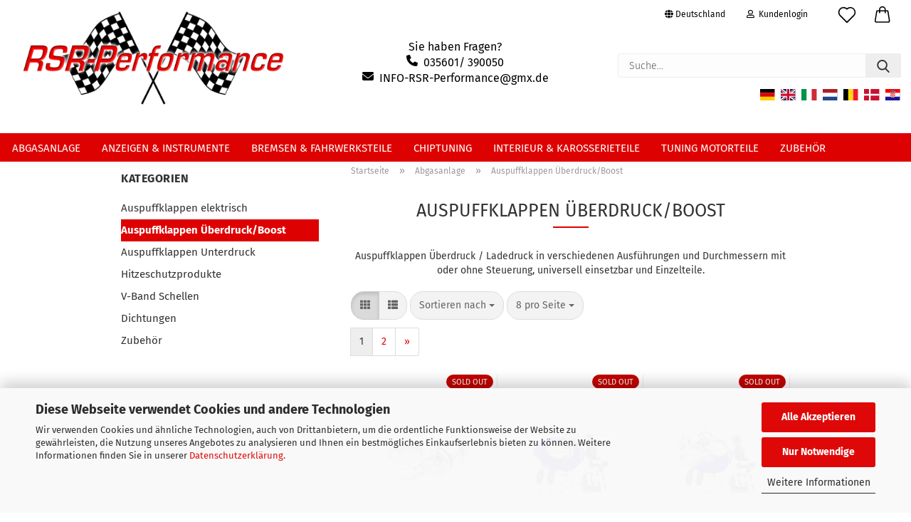

--- FILE ---
content_type: text/html; charset=utf-8
request_url: https://www.rsr-performance-parts.de/de/abgasanlage/auspuffklappen-ueberdruck/boost-28/
body_size: 28704
content:





	<!DOCTYPE html>
	<html xmlns="http://www.w3.org/1999/xhtml" dir="ltr" lang="de">
		
			<head>
				
					
					<!--

					=========================================================
					Shopsoftware by Gambio GmbH (c) 2005-2021 [www.gambio.de]
					=========================================================

					Gambio GmbH offers you highly scalable E-Commerce-Solutions and Services.
					The Shopsoftware is redistributable under the GNU General Public License (Version 2) [http://www.gnu.org/licenses/gpl-2.0.html].
					based on: E-Commerce Engine Copyright (c) 2006 xt:Commerce, created by Mario Zanier & Guido Winger and licensed under GNU/GPL.
					Information and contribution at http://www.xt-commerce.com

					=========================================================
					Please visit our website: www.gambio.de
					=========================================================

					-->
				

                
            <!-- Google tag (gtag.js) -->
                                            <script async
                        data-type="text/javascript"
                        data-src="https://www.googletagmanager.com/gtag/js?id=G-GPZRDMGJDE"
                        type="as-oil"
                        data-purposes="4"
                        data-managed="as-oil"></script>
                                        <script async
                data-type="text/javascript"
                type="as-oil"
                data-purposes="4"
                data-managed="as-oil">
            window.dataLayer = window.dataLayer || [];

            
            function gtag() {
                dataLayer.push(arguments);
            }
            
            gtag('js', new Date());

                        
                                                
            gtag('config', 'G-GPZRDMGJDE', {'debug_mode': true});
                        
                                    var gaDisableGGPZRDMGJDE = 'ga-disable-G-GPZRDMGJDE';
            
            			if (document.cookie.indexOf(gaDisableGGPZRDMGJDE + '=true') > -1) {
				window[gaDisableGGPZRDMGJDE] = true;
			}
			
			function gaOptOut() {
			    				document.cookie = gaDisableGGPZRDMGJDE + '=true; expires=Thu, 31 Dec 2099 23:59:59 UTC; path=/';
				window[gaDisableGGPZRDMGJDE] = true;
								console.log('Disabled Google-Analytics Tracking');
			}

			function gaOptout() {
				gaOptOut();
			}

			function checkGaOptOutAnchor() {
				if (location.hash.substr(1) === 'gaOptOut') {
					gaOptOut();
				}
			}

			checkGaOptOutAnchor();
			window.addEventListener('hashchange', checkGaOptOutAnchor);
            
        </script>
    

                    
                

				
					<meta name="viewport" content="width=device-width, initial-scale=1, minimum-scale=1.0" />
				

				
					<meta http-equiv="Content-Type" content="text/html; charset=utf-8" />
		<meta name="language" content="de" />
		<meta name='google-site-verification' content='bAozV_CYoK1mZeaMum8AoolTnH9h_a1vj7pua8pyqFA' />
		<meta name="keywords" content="Aupuffklappe,Auspuffklappensystem,Cutout, Klappenauspuff, Edelstahlklappe,Ladedruck Auspuffklappe,76mm Auspuffklappe,57mm Auspuffklappe,51mm Auspuffklappe,63mm Aupuffklappe,60mm Auspuffklappe, Ladedruck Steuerung,pneumatische Steuerung,Überdruck,Boost" />
		<meta name="description" content="Auspuffklappen Überdruck / Ladedruck in verschiedenen Ausführungen und Durchmessern mit oder ohne Steuerung, universell einsetzbar und Einzelteile." />
		<meta property="og:description" content="Auspuffklappen Überdruck / Ladedruck in verschiedenen Ausführungen und Durchmessern mit oder ohne Steuerung, universell einsetzbar und Einzelteile." />
		<meta property="og:image" content="https://www.rsr-performance-parts.de/images/categories/og/" />
		<meta property="og:title" content="Auspuffklappen Überdruck/Boost" />
		<meta property="og:type" content="product.group" />
		<title>RSR-Performance - Auspuffklappen Überdruck/Boost</title>

				

								
									

				
					<base href="https://www.rsr-performance-parts.de/" />
				

				
											
							<link rel="shortcut icon" href="https://www.rsr-performance-parts.de/images/logos/favicon.ico" type="image/x-icon" />
						
									

				
									

				
					                        
                            <link id="main-css" type="text/css" rel="stylesheet" href="public/theme/styles/system/main.min.css?bust=1761658434" />
                        
									

				
					<meta name="robots" content="index,follow" />
		<link rel="canonical" href="https://www.rsr-performance-parts.de/de/abgasanlage/auspuffklappen-ueberdruck/boost-28/" />
		<meta property="og:url" content="https://www.rsr-performance-parts.de/de/abgasanlage/auspuffklappen-ueberdruck/boost-28/">
		<link rel="next" href="https://www.rsr-performance-parts.de/de/abgasanlage/auspuffklappen-ueberdruck/boost-28/?page=2" />
		<script src="https://cdn.gambiohub.com/sdk/1.2.0/dist/bundle.js"></script><script>var payPalText = {"ecsNote":"Bitte w\u00e4hlen Sie ihre gew\u00fcnschte PayPal-Zahlungsweise.","paypalUnavailable":"PayPal steht f\u00fcr diese Transaktion im Moment nicht zur Verf\u00fcgung.","errorContinue":"weiter","continueToPayPal":"Weiter mit","errorCheckData":"Es ist ein Fehler aufgetreten. Bitte \u00fcberpr\u00fcfen Sie Ihre Eingaben."};var payPalButtonSettings = {"env":"live","commit":false,"style":{"label":"checkout","shape":"rect","color":"gold","layout":"vertical","tagline":false},"locale":"","fundingCardAllowed":true,"fundingELVAllowed":true,"fundingCreditAllowed":false,"createPaymentUrl":"https:\/\/www.rsr-performance-parts.de\/shop.php?do=PayPalHub\/CreatePayment&initiator=ecs","authorizedPaymentUrl":"https:\/\/www.rsr-performance-parts.de\/shop.php?do=PayPalHub\/AuthorizedPayment&initiator=ecs","checkoutUrl":"https:\/\/www.rsr-performance-parts.de\/shop.php?do=PayPalHub\/RedirectGuest","useVault":false,"jssrc":"https:\/\/www.paypal.com\/sdk\/js?client-id=AVEjCpwSc-e9jOY8dHKoTUckaKtPo0shiwe_T2rKtxp30K4TYGRopYjsUS6Qmkj6bILd7Nt72pbMWCXe&commit=false&intent=capture&components=buttons%2Cmarks%2Cmessages%2Cfunding-eligibility%2Cgooglepay%2Capplepay%2Ccard-fields&integration-date=2021-11-25&merchant-id=8CYJ286YU24SQ&currency=EUR","partnerAttributionId":"GambioGmbH_Cart_Hub_PPXO","createOrderUrl":"https:\/\/www.rsr-performance-parts.de\/shop.php?do=PayPalHub\/CreateOrder&initiator=ecs","getOrderUrl":"https:\/\/www.rsr-performance-parts.de\/shop.php?do=PayPalHub\/GetOrder","approvedOrderUrl":"https:\/\/www.rsr-performance-parts.de\/shop.php?do=PayPalHub\/ApprovedOrder&initiator=ecs","paymentApproved":false,"developmentMode":false,"cartAmount":0};var jsShoppingCart = {"languageCode":"de","verifySca":"https:\/\/www.rsr-performance-parts.de\/shop.php?do=PayPalHub\/VerifySca","totalAmount":"0.00","currency":"EUR","env":"live","commit":false,"style":{"label":"checkout","shape":"rect","color":"gold","layout":"vertical","tagline":false},"locale":"","fundingCardAllowed":true,"fundingELVAllowed":true,"fundingCreditAllowed":false,"createPaymentUrl":"https:\/\/www.rsr-performance-parts.de\/shop.php?do=PayPalHub\/CreatePayment&initiator=ecs","authorizedPaymentUrl":"https:\/\/www.rsr-performance-parts.de\/shop.php?do=PayPalHub\/AuthorizedPayment&initiator=ecs","checkoutUrl":"https:\/\/www.rsr-performance-parts.de\/shop.php?do=PayPalHub\/RedirectGuest","useVault":false,"jssrc":"https:\/\/www.paypal.com\/sdk\/js?client-id=AVEjCpwSc-e9jOY8dHKoTUckaKtPo0shiwe_T2rKtxp30K4TYGRopYjsUS6Qmkj6bILd7Nt72pbMWCXe&commit=false&intent=capture&components=buttons%2Cmarks%2Cmessages%2Cfunding-eligibility%2Cgooglepay%2Capplepay%2Ccard-fields&integration-date=2021-11-25&merchant-id=8CYJ286YU24SQ&currency=EUR","partnerAttributionId":"GambioGmbH_Cart_Hub_PPXO","createOrderUrl":"https:\/\/www.rsr-performance-parts.de\/shop.php?do=PayPalHub\/CreateOrder&initiator=ecs","getOrderUrl":"https:\/\/www.rsr-performance-parts.de\/shop.php?do=PayPalHub\/GetOrder","approvedOrderUrl":"https:\/\/www.rsr-performance-parts.de\/shop.php?do=PayPalHub\/ApprovedOrder&initiator=ecs","paymentApproved":false,"developmentMode":false,"cartAmount":0};var payPalBannerSettings = {"useVault":false,"jssrc":"https:\/\/www.paypal.com\/sdk\/js?client-id=AVEjCpwSc-e9jOY8dHKoTUckaKtPo0shiwe_T2rKtxp30K4TYGRopYjsUS6Qmkj6bILd7Nt72pbMWCXe&commit=false&intent=capture&components=buttons%2Cmarks%2Cmessages%2Cfunding-eligibility%2Cgooglepay%2Capplepay%2Ccard-fields&integration-date=2021-11-25&merchant-id=8CYJ286YU24SQ&currency=EUR","partnerAttributionId":"GambioGmbH_Cart_Hub_PPXO","positions":{"cartBottom":{"placement":"cart","style":{"layout":"text","logo":{"type":"primary"},"text":{"color":"black"},"color":"blue","ratio":"1x1"}},"product":{"placement":"product","style":{"layout":"text","logo":{"type":"primary"},"text":{"color":"black"},"color":"blue","ratio":"1x1"}}},"currency":"EUR","cartAmount":0};</script><script id="paypalconsent" type="application/json">{"purpose_id":null}</script><script src="GXModules/Gambio/Hub/Shop/Javascript/PayPalLoader-bust_1761658419.js" async></script><link rel="stylesheet" href="https://cdn.gambiohub.com/sdk/1.2.0/dist/css/gambio_hub.css">
				

				
									

			</head>
		
		
			<body class="page-index-type-c13 page-index-type-gm_boosted_category page-index-type-language page-index-type-cat page-index-type-cPath"
				  data-gambio-namespace="https://www.rsr-performance-parts.de/public/theme/javascripts/system"
				  data-jse-namespace="https://www.rsr-performance-parts.de/JSEngine/build"
				  data-gambio-controller="initialize"
				  data-gambio-widget="input_number responsive_image_loader transitions header image_maps modal history dropdown core_workarounds anchor"
				  data-input_number-separator=","
					>

				
					
				

				
									

				
									
		




	



	
		<div id="outer-wrapper" >
			
				<header id="header" class="navbar">
					
                







    <div id="topbar-container">

        
                    

        
            <div class="navbar-topbar">
                
                    <nav data-gambio-widget="menu link_crypter" data-menu-switch-element-position="false" data-menu-events='{"desktop": ["click"], "mobile": ["click"]}' data-menu-ignore-class="dropdown-menu">
                        <ul class="nav navbar-nav navbar-right">

                            <li class="navbar-topbar-item">
                                <ul id="secondaryNavigation" class="nav navbar-nav ignore-menu">
                                                                    </ul>

                                <script id="secondaryNavigation-menu-template" type="text/mustache">
                                    
                                        <ul id="secondaryNavigation" class="nav navbar-nav">
                                            <li v-for="(item, index) in items" class="navbar-topbar-item hidden-xs content-manager-item">
                                                <a href="javascript:;" :title="item.title" @click="goTo(item.content)">
                                                    <span class="fa fa-arrow-circle-right visble-xs-block"></span>
                                                    {{item.title}}
                                                </a>
                                            </li>
                                        </ul>
                                    
                                </script>
                            </li>

                            
                                                            

                            
                                                            

                            
                                                            

                            
                                                            

                            
                                                            

                                                            <li class="dropdown navbar-topbar-item first">

                                    
                                                                                    
                                                <a href="#" class="dropdown-toggle" data-toggle-hover="dropdown">
                                                    
                                                        <span class="hidden-xs">
                                                            
                                                                                                                                    
                                                                        <span class="fa fa-globe"></span>
                                                                    
                                                                                                                            

                                                            Deutschland
                                                        </span>
                                                    
                                                    
                                                        <span class="visible-xs-block">
                                                            &nbsp;Lieferland
                                                        </span>
                                                    
                                                </a>
                                            
                                                                            

                                    <ul class="level_2 dropdown-menu ignore-menu arrow-top">
                                        <li class="arrow"></li>
                                        <li>
                                            
                                                <form action="/de/abgasanlage/auspuffklappen-ueberdruck/boost-28/" method="POST" class="form-horizontal">

                                                    
                                                                                                            

                                                    
                                                                                                            

                                                    
                                                                                                                    
                                                                <div class="form-group">
                                                                    <label for="countries-switch-dropdown" style="display: inline">Lieferland
                                                                        
	<select id="countries-switch-dropdown" name="switch_country" class="form-control">
					
				<option value="AF" >Afghanistan</option>
			
					
				<option value="EG" >Ägypten</option>
			
					
				<option value="AL" >Albanien</option>
			
					
				<option value="DZ" >Algerien</option>
			
					
				<option value="AS" >Amerikanisch-Samoa</option>
			
					
				<option value="VI" >Amerikanische Jungferninseln</option>
			
					
				<option value="AD" >Andorra</option>
			
					
				<option value="AO" >Angola</option>
			
					
				<option value="AI" >Anguilla</option>
			
					
				<option value="AQ" >Antarktika</option>
			
					
				<option value="AG" >Antigua und Barbuda</option>
			
					
				<option value="GQ" >Äquatorialguinea</option>
			
					
				<option value="AR" >Argentinien</option>
			
					
				<option value="AM" >Armenien</option>
			
					
				<option value="AW" >Aruba</option>
			
					
				<option value="AZ" >Aserbaidschan</option>
			
					
				<option value="ET" >Äthiopien</option>
			
					
				<option value="AU" >Australien</option>
			
					
				<option value="BS" >Bahamas</option>
			
					
				<option value="BH" >Bahrain</option>
			
					
				<option value="BD" >Bangladesch</option>
			
					
				<option value="BB" >Barbados</option>
			
					
				<option value="BY" >Belarus (Weißrussland)</option>
			
					
				<option value="BE" >Belgien</option>
			
					
				<option value="BZ" >Belize</option>
			
					
				<option value="BJ" >Benin</option>
			
					
				<option value="BM" >Bermuda</option>
			
					
				<option value="BT" >Bhutan</option>
			
					
				<option value="BO" >Bolivien (Plurinationaler Staat)</option>
			
					
				<option value="BQ" >Bonaire, Sint Eustatius und Saba</option>
			
					
				<option value="BA" >Bosnien und Herzegowina</option>
			
					
				<option value="BW" >Botswana</option>
			
					
				<option value="BV" >Bouvetinsel</option>
			
					
				<option value="BR" >Brasilien</option>
			
					
				<option value="VG" >Britische Jungferninseln</option>
			
					
				<option value="IO" >Britisches Territorium im Indischen Ozean</option>
			
					
				<option value="BN" >Brunei Darussalam</option>
			
					
				<option value="BG" >Bulgarien</option>
			
					
				<option value="BF" >Burkina Faso</option>
			
					
				<option value="BI" >Burundi</option>
			
					
				<option value="CL" >Chile</option>
			
					
				<option value="CN" >China, Volksrepublik</option>
			
					
				<option value="CK" >Cookinseln</option>
			
					
				<option value="CR" >Costa Rica</option>
			
					
				<option value="CW" >Curaçao</option>
			
					
				<option value="CI" >Côte d&#039;Ivoire (Elfenbeinküste)</option>
			
					
				<option value="CD" >Demokratische Republik Kongo</option>
			
					
				<option value="DE" selected>Deutschland</option>
			
					
				<option value="DM" >Dominica</option>
			
					
				<option value="DO" >Dominikanische Republik</option>
			
					
				<option value="DJ" >Dschibuti</option>
			
					
				<option value="DK" >Dänemark</option>
			
					
				<option value="EC" >Ecuador</option>
			
					
				<option value="SV" >El Salvador</option>
			
					
				<option value="ER" >Eritrea</option>
			
					
				<option value="EE" >Estland</option>
			
					
				<option value="FK" >Falklandinseln (Malwinen)</option>
			
					
				<option value="FJ" >Fidschi</option>
			
					
				<option value="FI" >Finnland</option>
			
					
				<option value="FR" >Frankreich</option>
			
					
				<option value="GF" >Französisch-Guayana</option>
			
					
				<option value="PF" >Französisch-Polynesien</option>
			
					
				<option value="TF" >Französische Süd- und Antarktisgebiete</option>
			
					
				<option value="FO" >Färöer</option>
			
					
				<option value="GA" >Gabun</option>
			
					
				<option value="GM" >Gambia</option>
			
					
				<option value="GE" >Georgien</option>
			
					
				<option value="GH" >Ghana</option>
			
					
				<option value="GI" >Gibraltar</option>
			
					
				<option value="GD" >Grenada</option>
			
					
				<option value="GR" >Griechenland</option>
			
					
				<option value="GL" >Grönland</option>
			
					
				<option value="GP" >Guadeloupe</option>
			
					
				<option value="GU" >Guam</option>
			
					
				<option value="GT" >Guatemala</option>
			
					
				<option value="GG" >Guernsey</option>
			
					
				<option value="GN" >Guinea</option>
			
					
				<option value="GW" >Guinea-Bissau</option>
			
					
				<option value="GY" >Guyana</option>
			
					
				<option value="HT" >Haiti</option>
			
					
				<option value="HM" >Heard und McDonaldinseln</option>
			
					
				<option value="HN" >Honduras</option>
			
					
				<option value="HK" >Hongkong</option>
			
					
				<option value="IN" >Indien</option>
			
					
				<option value="ID" >Indonesien</option>
			
					
				<option value="IM" >Insel Man</option>
			
					
				<option value="IQ" >Irak</option>
			
					
				<option value="IR" >Iran, Islamische Republik</option>
			
					
				<option value="IE" >Irland</option>
			
					
				<option value="IS" >Island</option>
			
					
				<option value="IL" >Israel</option>
			
					
				<option value="IT" >Italien</option>
			
					
				<option value="JM" >Jamaika</option>
			
					
				<option value="JP" >Japan</option>
			
					
				<option value="YE" >Jemen</option>
			
					
				<option value="JE" >Jersey</option>
			
					
				<option value="JO" >Jordanien</option>
			
					
				<option value="KY" >Kaimaninseln</option>
			
					
				<option value="KH" >Kambodscha</option>
			
					
				<option value="CM" >Kamerun</option>
			
					
				<option value="CA" >Kanada</option>
			
					
				<option value="CV" >Kap Verde</option>
			
					
				<option value="KZ" >Kasachstan</option>
			
					
				<option value="QA" >Katar</option>
			
					
				<option value="KE" >Kenia</option>
			
					
				<option value="KG" >Kirgisistan</option>
			
					
				<option value="KI" >Kiribati</option>
			
					
				<option value="CC" >Kokosinseln</option>
			
					
				<option value="CO" >Kolumbien</option>
			
					
				<option value="KM" >Komoren</option>
			
					
				<option value="KP" >Korea, Demokratische Volksrepublik (Nordkorea)</option>
			
					
				<option value="KR" >Korea, Republik (Südkorea)</option>
			
					
				<option value="HR" >Kroatien</option>
			
					
				<option value="CU" >Kuba</option>
			
					
				<option value="KW" >Kuwait</option>
			
					
				<option value="LA" >Laos, Demokratische Volksrepublik</option>
			
					
				<option value="LS" >Lesotho</option>
			
					
				<option value="LV" >Lettland</option>
			
					
				<option value="LB" >Libanon</option>
			
					
				<option value="LR" >Liberia</option>
			
					
				<option value="LY" >Libyen</option>
			
					
				<option value="LI" >Liechtenstein</option>
			
					
				<option value="LT" >Litauen</option>
			
					
				<option value="LU" >Luxemburg</option>
			
					
				<option value="MO" >Macao</option>
			
					
				<option value="MG" >Madagaskar</option>
			
					
				<option value="MW" >Malawi</option>
			
					
				<option value="MY" >Malaysia</option>
			
					
				<option value="MV" >Malediven</option>
			
					
				<option value="ML" >Mali</option>
			
					
				<option value="MT" >Malta</option>
			
					
				<option value="MA" >Marokko</option>
			
					
				<option value="MH" >Marshallinseln</option>
			
					
				<option value="MQ" >Martinique</option>
			
					
				<option value="MR" >Mauretanien</option>
			
					
				<option value="MU" >Mauritius</option>
			
					
				<option value="YT" >Mayotte</option>
			
					
				<option value="MK" >Mazedonien</option>
			
					
				<option value="MX" >Mexiko</option>
			
					
				<option value="FM" >Mikronesien (Föderierte Staaten von)</option>
			
					
				<option value="MD" >Moldawien (Republik Moldau)</option>
			
					
				<option value="MC" >Monaco</option>
			
					
				<option value="MN" >Mongolei</option>
			
					
				<option value="ME" >Montenegro</option>
			
					
				<option value="MS" >Montserrat</option>
			
					
				<option value="MZ" >Mosambik</option>
			
					
				<option value="MM" >Myanmar (Burma)</option>
			
					
				<option value="NA" >Namibia</option>
			
					
				<option value="NR" >Nauru</option>
			
					
				<option value="NP" >Nepal</option>
			
					
				<option value="NC" >Neukaledonien</option>
			
					
				<option value="NZ" >Neuseeland</option>
			
					
				<option value="NI" >Nicaragua</option>
			
					
				<option value="NL" >Niederlande</option>
			
					
				<option value="NE" >Niger</option>
			
					
				<option value="NG" >Nigeria</option>
			
					
				<option value="NU" >Niue</option>
			
					
				<option value="XI" >Nordirland</option>
			
					
				<option value="NF" >Norfolkinsel</option>
			
					
				<option value="NO" >Norwegen</option>
			
					
				<option value="MP" >Nördliche Marianen</option>
			
					
				<option value="OM" >Oman</option>
			
					
				<option value="AT" >Österreich</option>
			
					
				<option value="TL" >Osttimor (Timor-Leste)</option>
			
					
				<option value="PK" >Pakistan</option>
			
					
				<option value="PW" >Palau</option>
			
					
				<option value="PS" >Palästina</option>
			
					
				<option value="PA" >Panama</option>
			
					
				<option value="PG" >Papua-Neuguinea</option>
			
					
				<option value="PY" >Paraguay</option>
			
					
				<option value="PE" >Peru</option>
			
					
				<option value="PH" >Philippinen</option>
			
					
				<option value="PN" >Pitcairninseln</option>
			
					
				<option value="PL" >Polen</option>
			
					
				<option value="PT" >Portugal</option>
			
					
				<option value="PR" >Puerto Rico</option>
			
					
				<option value="TW" >Republik China (Taiwan)</option>
			
					
				<option value="CG" >Republik Kongo</option>
			
					
				<option value="RW" >Ruanda</option>
			
					
				<option value="RO" >Rumänien</option>
			
					
				<option value="RU" >Russische Föderation</option>
			
					
				<option value="RE" >Réunion</option>
			
					
				<option value="PM" >Saint-Pierre und Miquelon</option>
			
					
				<option value="SB" >Salomonen</option>
			
					
				<option value="ZM" >Sambia</option>
			
					
				<option value="WS" >Samoa</option>
			
					
				<option value="SM" >San Marino</option>
			
					
				<option value="BL" >Sankt Bartholomäus</option>
			
					
				<option value="SA" >Saudi-Arabien</option>
			
					
				<option value="SE" >Schweden</option>
			
					
				<option value="CH" >Schweiz</option>
			
					
				<option value="SN" >Senegal</option>
			
					
				<option value="RS" >Serbien</option>
			
					
				<option value="SC" >Seychellen</option>
			
					
				<option value="SL" >Sierra Leone</option>
			
					
				<option value="ZW" >Simbabwe</option>
			
					
				<option value="SG" >Singapur</option>
			
					
				<option value="SX" >Sint Maarten</option>
			
					
				<option value="SK" >Slowakei (Slowakische Republik)</option>
			
					
				<option value="SI" >Slowenien</option>
			
					
				<option value="SO" >Somalia</option>
			
					
				<option value="ES" >Spanien</option>
			
					
				<option value="LK" >Sri Lanka</option>
			
					
				<option value="SH" >St. Helena, Ascension und Tristan da Cunha</option>
			
					
				<option value="KN" >St. Kitts und Nevis</option>
			
					
				<option value="LC" >St. Lucia</option>
			
					
				<option value="MF" >St. Martin</option>
			
					
				<option value="VC" >St. Vincent und die Grenadinen</option>
			
					
				<option value="VA" >Staat Vatikanstadt</option>
			
					
				<option value="SD" >Sudan</option>
			
					
				<option value="SR" >Suriname</option>
			
					
				<option value="SJ" >Svalbard und Jan Mayen</option>
			
					
				<option value="SZ" >Swasiland</option>
			
					
				<option value="SY" >Syrien, Arabische Republik</option>
			
					
				<option value="ST" >São Tomé und Príncipe</option>
			
					
				<option value="ZA" >Südafrika</option>
			
					
				<option value="GS" >Südgeorgien und die Südlichen Sandwichinseln</option>
			
					
				<option value="SS" >Südsudan</option>
			
					
				<option value="TJ" >Tadschikistan</option>
			
					
				<option value="TZ" >Tansania, Vereinigte Republik</option>
			
					
				<option value="TH" >Thailand</option>
			
					
				<option value="TG" >Togo</option>
			
					
				<option value="TK" >Tokelau</option>
			
					
				<option value="TO" >Tonga</option>
			
					
				<option value="TT" >Trinidad und Tobago</option>
			
					
				<option value="TD" >Tschad</option>
			
					
				<option value="CZ" >Tschechische Republik</option>
			
					
				<option value="TN" >Tunesien</option>
			
					
				<option value="TM" >Turkmenistan</option>
			
					
				<option value="TC" >Turks- und Caicosinseln</option>
			
					
				<option value="TV" >Tuvalu</option>
			
					
				<option value="TR" >Türkei</option>
			
					
				<option value="UG" >Uganda</option>
			
					
				<option value="UA" >Ukraine</option>
			
					
				<option value="HU" >Ungarn</option>
			
					
				<option value="UM" >United States Minor Outlying Islands</option>
			
					
				<option value="UY" >Uruguay</option>
			
					
				<option value="UZ" >Usbekistan</option>
			
					
				<option value="VU" >Vanuatu</option>
			
					
				<option value="VE" >Venezuela (Bolivarische Republik)</option>
			
					
				<option value="AE" >Vereinigte Arabische Emirate</option>
			
					
				<option value="US" >Vereinigte Staaten von Amerika</option>
			
					
				<option value="GB" >Vereinigtes Königreich</option>
			
					
				<option value="VN" >Vietnam</option>
			
					
				<option value="WF" >Wallis und Futuna</option>
			
					
				<option value="CX" >Weihnachtsinsel</option>
			
					
				<option value="EH" >Westsahara</option>
			
					
				<option value="CF" >Zentralafrikanische Republik</option>
			
					
				<option value="CY" >Zypern</option>
			
					
				<option value="AX" >Åland</option>
			
			</select>

                                                                    </label>
                                                                </div>
                                                            
                                                                                                            

                                                    
                                                        <div class="dropdown-footer row">
                                                            <input type="submit" class="btn btn-primary btn-block" value="Speichern" title="Speichern" />
                                                        </div>
                                                    

                                                    

                                                </form>
                                            
                                        </li>
                                    </ul>
                                </li>
                            
                            
                                                                    
                                        <li class="dropdown navbar-topbar-item">
                                            <a title="Anmeldung" href="/de/abgasanlage/auspuffklappen-ueberdruck/boost-28/#" class="dropdown-toggle" data-toggle-hover="dropdown">
                                                
                                                                                                            
                                                            <span class="fa fa-user-o"></span>
                                                        
                                                                                                    

                                                &nbsp;Kundenlogin
                                            </a>
                                            




	<ul class="dropdown-menu dropdown-menu-login arrow-top">
		
			<li class="arrow"></li>
		
		
		
			<li class="dropdown-header hidden-xs">Kundenlogin</li>
		
		
		
			<li>
				<form action="https://www.rsr-performance-parts.de/de/login.php?action=process" method="post" class="form-horizontal">
					<input type="hidden" name="return_url" value="https://www.rsr-performance-parts.de/de/abgasanlage/auspuffklappen-ueberdruck/boost-28/">
					<input type="hidden" name="return_url_hash" value="c970a711034b43d5178fa065a0702e11346b6e8abc11b213bc5974d15c480f71">
					
						<div class="form-group">
                            <label for="box-login-dropdown-login-username" class="form-control sr-only">E-Mail</label>
							<input
                                autocomplete="username"
                                type="email"
                                id="box-login-dropdown-login-username"
                                class="form-control"
                                placeholder="E-Mail"
                                name="email_address"
                                aria-label="E-Mail"
                                oninput="this.setCustomValidity('')"
                                oninvalid="this.setCustomValidity('Bitte geben Sie eine korrekte Emailadresse ein')"
                            />
						</div>
					
					
                        <div class="form-group password-form-field" data-gambio-widget="show_password">
                            <label for="box-login-dropdown-login-password" class="form-control sr-only">Passwort</label>
                            <input autocomplete="current-password" type="password" id="box-login-dropdown-login-password" class="form-control" placeholder="Passwort" name="password" />
                            <button class="btn show-password hidden" type="button">
                                <i class="fa fa-eye" aria-hidden="true"></i>
                                <span class="sr-only">Toggle Password View</span>
                            </button>
                        </div>
					
					
						<div class="dropdown-footer row">
							
	
								
									<input type="submit" class="btn btn-primary btn-block" value="Anmelden" />
								
								<ul>
									
										<li>
											<a title="Konto erstellen" href="https://www.rsr-performance-parts.de/de/shop.php?do=CreateRegistree">
												Konto erstellen
											</a>
										</li>
									
									
										<li>
											<a title="Passwort vergessen?" href="https://www.rsr-performance-parts.de/de/password_double_opt.php">
												Passwort vergessen?
											</a>
										</li>
									
								</ul>
							
	

	
						</div>
					
				</form>
			</li>
		
	</ul>


                                        </li>
                                    
                                                            

                            
                                                            

                            
                        </ul>
                    </nav>
                
            </div>
        
    </div>

    


	<div class="inside">

		<div class="row">

		
												
			<div class="navbar-header">
									
							
		<a class="navbar-brand" href="https://www.rsr-performance-parts.de/de/" title="RSR-Performance">
			<img id="main-header-logo" class="img-responsive" src="https://www.rsr-performance-parts.de/images/logos/rsr_performance_logo.png" alt="RSR-Performance-Logo">
		</a>
	
					
								
					
	
	
		
	
				<button type="button" class="navbar-toggle cart-icon" data-toggle="cart">
			<svg width="24" xmlns="http://www.w3.org/2000/svg" viewBox="0 0 40 40"><defs><style>.cls-1{fill:none;}</style></defs><title>cart</title><g id="Ebene_2" data-name="Ebene 2"><g id="Ebene_1-2" data-name="Ebene 1"><path d="M31,13.66a1.08,1.08,0,0,0-1.07-1H26.08V11.28a6.31,6.31,0,0,0-12.62,0v1.36H9.27a1,1,0,0,0-1,1L5.21,32A3.8,3.8,0,0,0,9,35.8H30.19A3.8,3.8,0,0,0,34,31.94Zm-15.42-1V11.28a4.2,4.2,0,0,1,8.39,0v1.35Zm-1.06,5.59a1.05,1.05,0,0,0,1.06-1.06v-2.4H24v2.4a1.06,1.06,0,0,0,2.12,0v-2.4h2.84L31.86,32a1.68,1.68,0,0,1-1.67,1.68H9a1.67,1.67,0,0,1-1.68-1.61l2.94-17.31h3.19v2.4A1.06,1.06,0,0,0,14.51,18.22Z"/></g></g></svg>
			<span class="cart-products-count hidden">
            0
        </span>
		</button>
	

				
			</div>
			
											
		

		
							






	<div class="navbar-search collapse">

		
			<form role="search" action="de/advanced_search_result.php" method="get" data-gambio-widget="live_search">

				<div class="navbar-search-input-group input-group">
					<input type="text" id="search-field-input" name="keywords" placeholder="Suche..." class="form-control search-input" autocomplete="off" />
					
						<button aria-label="Suche..." type="submit">
							<img src="public/theme/images/svgs/search.svg" class="gx-search-input svg--inject" alt="search icon">
						</button>
					
                    <label for="search-field-input" class="control-label sr-only">Suche...</label>
					

				</div>


									<input type="hidden" value="1" name="inc_subcat" />
				
				<div class="search-result-container"></div>

			</form>
		
			<!-- Modified by Novikov.ua -->
			<style type="text/css">
.wmg-translate-flags{
	text-align:right;
	margin:0 0 5px 0;
	clear: both;
}
a.gflag {
        vertical-align: middle;
        padding: 14px 0 4px 4px;
        display: inline-block;
    }

    #goog-gt-tt {
        display: none !important;
    }

    .goog-te-banner-frame {
        display: none !important;
    }

    .goog-te-menu-value:hover {
        text-decoration: none !important;
    }

    #google_translate_element2 {
        display: none !important;
    }			
</style>

<div class="wmg-translate-flags">
	<a class="gflag nturl" href="#" onclick="doGTranslateCct('de|de');return false;" title="German"><img alt="German" height="16" src="https://www.rsr-performance-parts.de/images/flags/4x3/de.svg" /></a>
	<a class="gflag nturl" href="#" onclick="doGTranslateCct('de|en');return false;" title="English"><img alt="English" height="16" src="https://www.rsr-performance-parts.de/images/flags/4x3/en.svg" /></a>
	<a class="gflag nturl" href="#" onclick="doGTranslateCct('de|it');return false;" title="Italian"><img alt="Italian" height="16" src="https://www.rsr-performance-parts.de/images/flags/4x3/it.svg" /></a>
	<a class="gflag nturl" href="#" onclick="doGTranslateCct('de|nl');return false;" title="Dutch"><img alt="Dutch" height="16" src="https://www.rsr-performance-parts.de/images/flags/4x3/nl.svg" /></a>
	<a class="gflag nturl" href="#" onclick="doGTranslateCct('de|fr');return false;" title="Belgian"><img alt="Belgian" height="16" src="https://www.rsr-performance-parts.de/images/flags/4x3/be.svg" /></a>
	<a class="gflag nturl" href="#" onclick="doGTranslateCct('de|da');return false;" title="Danish"><img alt="Danish" height="16" src="https://www.rsr-performance-parts.de/images/flags/4x3/dk.svg" /></a>
	<a class="gflag nturl" href="#" onclick="doGTranslateCct('de|hr');return false;" title="Croatian"><img alt="Croatian" height="16" src="https://www.rsr-performance-parts.de/images/flags/4x3/hr.svg" /></a>
</div>

		<div id="google_translate_element2">
			<script type="text/javascript">
    function googleTranslateElementInit2() {
        new google.translate.TranslateElement({
            pageLanguage: 'de',
            autoDisplay: false
        }, 'google_translate_element2');
    }
    function doGTranslateCct(langs) {
        try{
			doGTranslate(langs);
		}catch(err){
			//~ $('[trigger-cookie-consent-panel]').first().trigger('click');
			window.AS_OIL.showPreferenceCenter();

			if (!$('.as-oil.light').length) {
				$('body').append($('<div/>').addClass('as-oil light').append($('<div/>').attr('id', 'oil-preference-center').addClass('as-oil-content-overlay cpc-dynamic-panel')));
			}
		}
		return false;
    }
</script>
<script data-type="text/javascript" data-src="https://translate.google.com/translate_a/element.js?cb=googleTranslateElementInit2"
		type="as-oil"
		data-purposes="6"
		data-managed="as-oil"></script>

<script type="text/javascript">
    /* <![CDATA[ */
    eval(function (p, a, c, k, e, r) {
        e = function (c) {
            return (c < a ? '' : e(parseInt(c / a))) + ((c = c % a) > 35 ? String.fromCharCode(c + 29) : c.toString(36))
        };
        if (!''.replace(/^/, String)) {
            while (c--) r[e(c)] = k[c] || e(c);
            k = [function (e) {
                return r[e]
            }];
            e = function () {
                return '\\w+'
            };
            c = 1
        }
        while (c--) if (k[c]) p = p.replace(new RegExp('\\b' + e(c) + '\\b', 'g'), k[c]);
        return p
    }('6 7(a,b){n{4(2.9){3 c=2.9("o");c.p(b,f,f);a.q(c)}g{3 c=2.r();a.s(\'t\'+b,c)}}u(e){}}6 h(a){4(a.8)a=a.8;4(a==\'\')v;3 b=a.w(\'|\')[1];3 c;3 d=2.x(\'y\');z(3 i=0;i<d.5;i++)4(d[i].A==\'B-C-D\')c=d[i];4(2.j(\'k\')==E||2.j(\'k\').l.5==0||c.5==0||c.l.5==0){F(6(){h(a)},G)}g{c.8=b;7(c,\'m\');7(c,\'m\')}}', 43, 43, '||document|var|if|length|function|GTranslateFireEvent|value|createEvent||||||true|else|doGTranslate||getElementById|google_translate_element2|innerHTML|change|try|HTMLEvents|initEvent|dispatchEvent|createEventObject|fireEvent|on|catch|return|split|getElementsByTagName|select|for|className|goog|te|combo|null|setTimeout|500'.split('|'), 0, {}))
    /* ]]> */
</script><!-- Modified by Novikov.ua -->
</div>


	</div>


					

		
							
					
	<div class="custom-container">
		
			<div class="inside">
				
											
							<div style="text-align: center;">
	<span style="font-size:16px;"><span style="color:#000000;">Sie haben Fragen?</span></span><br />
	<svg height="16" viewbox="0 0 512 512" width="16" xmlns="http://www.w3.org/2000/svg"><!--!Font Awesome Free 6.5.1 by @fontawesome - https://fontawesome.com License - https://fontawesome.com/license/free Copyright 2023 Fonticons, Inc.--><path d="M164.9 24.6c-7.7-18.6-28-28.5-47.4-23.2l-88 24C12.1 30.2 0 46 0 64C0 311.4 200.6 512 448 512c18 0 33.8-12.1 38.6-29.5l24-88c5.3-19.4-4.6-39.7-23.2-47.4l-96-40c-16.3-6.8-35.2-2.1-46.3 11.6L304.7 368C234.3 334.7 177.3 277.7 144 207.3L193.3 167c13.7-11.2 18.4-30 11.6-46.3l-40-96z"></path></svg><span style="font-size:16px;"><span style="color:#000000;">&nbsp;&nbsp;</span><a href="tel:+4935601390050"><span style="color:#000000;">035601/ 390050</span></a></span><br />
	<svg height="16" viewbox="0 0 512 512" width="16" xmlns="http://www.w3.org/2000/svg"><!--!Font Awesome Free 6.5.1 by @fontawesome - https://fontawesome.com License - https://fontawesome.com/license/free Copyright 2023 Fonticons, Inc.--><path d="M48 64C21.5 64 0 85.5 0 112c0 15.1 7.1 29.3 19.2 38.4L236.8 313.6c11.4 8.5 27 8.5 38.4 0L492.8 150.4c12.1-9.1 19.2-23.3 19.2-38.4c0-26.5-21.5-48-48-48H48zM0 176V384c0 35.3 28.7 64 64 64H448c35.3 0 64-28.7 64-64V176L294.4 339.2c-22.8 17.1-54 17.1-76.8 0L0 176z"></path></svg><span style="font-size:16px;"><span style="color:#000000;">&nbsp;&nbsp;</span><a href="mailto:INFO-RSR-Performance@gmx.de"><span style="color:#000000;">INFO-RSR-Performance@gmx.de</span></a></span>
</div>

						
									
			</div>
		
	</div>
				
					

		
    		<!-- layout_header honeygrid -->
												<div class="navbar-secondary hidden-xs">
								





	<div id="topbar-container">
						
		
					

		
			<div class="">
				
				<nav class="navbar-inverse"  data-gambio-widget="menu link_crypter" data-menu-switch-element-position="false" data-menu-events='{"desktop": ["click"], "mobile": ["click"]}' data-menu-ignore-class="dropdown-menu">
					<ul class="nav navbar-nav">

						

						

						

						

						

						

						
						
													

						
															
									<li class="navbar-topbar-item">
										<a href="https://www.rsr-performance-parts.de/de/wish_list.php" aria-label="Merkzettel" class="dropdown-toggle" title="Merkzettel anzeigen">
											
																									
														<span class="language-code hidden-xs">
													<svg width="24" xmlns="http://www.w3.org/2000/svg" viewBox="0 0 40 40"><defs><style>.cls-1{fill:none;}</style></defs><title></title><g id="Ebene_2" data-name="Ebene 2"><g id="Ebene_1-2" data-name="Ebene 1"><path d="M19.19,36a1.16,1.16,0,0,0,1.62,0l12.7-12.61A10,10,0,0,0,20,8.7,10,10,0,0,0,6.5,23.42ZM8.12,10.91a7.6,7.6,0,0,1,5.49-2.26A7.46,7.46,0,0,1,19,10.88l0,0,.18.18a1.15,1.15,0,0,0,1.63,0l.18-.18A7.7,7.7,0,0,1,31.89,21.79L20,33.58,8.12,21.79A7.74,7.74,0,0,1,8.12,10.91Z"/></g></g></svg>
												</span>
														<span class="visible-xs-inline">
													<span class="fa fa-heart-o"></span>
												</span>
													
																							

											<span class="topbar-label">Merkzettel</span>
										</a>
									</li>
								
													

						<li class="dropdown navbar-topbar-item topbar-cart" data-gambio-widget="cart_dropdown">
						<a
								title="Warenkorb"
								aria-label="Warenkorb"
                                role="button"
								class="dropdown-toggle"
								href="/de/abgasanlage/auspuffklappen-ueberdruck/boost-28/#"
	                            data-toggle="cart"
						>
						<span class="cart-info-wrapper">
							
								<!-- layout_header_SECONDARY_NAVIGATION.html malibu -->
																	
									<svg width="24" xmlns="http://www.w3.org/2000/svg" viewBox="0 0 40 40"><defs><style>.cls-1{fill:none;}</style></defs><title></title><g id="Ebene_2" data-name="Ebene 2"><g id="Ebene_1-2" data-name="Ebene 1"><path d="M31,13.66a1.08,1.08,0,0,0-1.07-1H26.08V11.28a6.31,6.31,0,0,0-12.62,0v1.36H9.27a1,1,0,0,0-1,1L5.21,32A3.8,3.8,0,0,0,9,35.8H30.19A3.8,3.8,0,0,0,34,31.94Zm-15.42-1V11.28a4.2,4.2,0,0,1,8.39,0v1.35Zm-1.06,5.59a1.05,1.05,0,0,0,1.06-1.06v-2.4H24v2.4a1.06,1.06,0,0,0,2.12,0v-2.4h2.84L31.86,32a1.68,1.68,0,0,1-1.67,1.68H9a1.67,1.67,0,0,1-1.68-1.61l2.94-17.31h3.19v2.4A1.06,1.06,0,0,0,14.51,18.22Z"/></g></g></svg>
									
															

							<span class="topbar-label">
								<br />
								<span class="products">
									0,00 EUR
								</span>
							</span>

							
																	<span class="cart-products-count edge hidden">
										
									</span>
															
						</span>
						</a>

				</li>

				
			</ul>
		</nav>
				
			</div>
		
	</div>


			</div>
					

		</div>

	</div>
    
    <div id="offcanvas-cart-overlay"></div>
    <div id="offcanvas-cart-content">

        <button aria-label="Warenkorb schließen" data-toggle="cart" class="offcanvas-cart-close c-hamburger c-hamburger--htx">
            <span></span>
            Menü
        </button>
        <!-- layout_header_cart_dropdown begin -->
        



	<ul class="dropdown-menu arrow-top cart-dropdown cart-empty">
		
			<li class="arrow"></li>
		
	
		
					
	
		
            <input type="hidden" id="ga4-view-cart-json" value=""/>
        <script async
                data-type="text/javascript"
                type="as-oil"
                data-purposes="4"
                data-managed="as-oil">
            function ga4ViewCart() {
                const data = document.getElementById('ga4-view-cart-json');

                if (data && data.value.length) {
                    gtag('event', 'view_cart', JSON.parse(data.value));
                }
            }
        </script>
    
			<li class="cart-dropdown-inside">
		
				
									
				
									
						<div class="cart-empty">
							Sie haben noch keine Artikel in Ihrem Warenkorb.
						</div>
					
								
			</li>
		
	</ul>
        <!-- layout_header_cart_dropdown end -->

    </div>









	<noscript>
		<div class="alert alert-danger noscript-notice" role="alert">
			JavaScript ist in Ihrem Browser deaktiviert. Aktivieren Sie JavaScript, um alle Funktionen des Shops nutzen und alle Inhalte sehen zu können.
		</div>
	</noscript>


    
                     
                                  


	<div id="categories">
		<div class="navbar-collapse collapse">
			
				<nav class="navbar-default navbar-categories" data-gambio-widget="menu">
					
                        <ul class="level-1 nav navbar-nav">
                             
                                                            
                                    <li class="dropdown level-1-child" data-id="5">
                                        
                                            <a class="dropdown-toggle" href="https://www.rsr-performance-parts.de/de/abgasanlage-25/" title="Abgasanlage">
                                                
                                                    Abgasanlage
                                                
                                                                                            </a>
                                        
                                        
                                                                                            
                                                    <ul data-level="2" class="level-2 dropdown-menu dropdown-menu-child">
                                                        
                                                            <li class="enter-category hidden-sm hidden-md hidden-lg show-more">
                                                                
                                                                    <a class="dropdown-toggle" href="https://www.rsr-performance-parts.de/de/abgasanlage-25/" title="Abgasanlage">
                                                                        
                                                                            Abgasanlage anzeigen
                                                                        
                                                                    </a>
                                                                
                                                            </li>
                                                        

                                                                                                                                                                                                                                                                                                                                                                                                                                                                                                                                                                                                                                                                                                                                                                                                                                                                                                                                                                                                                                                                                                                                                                                                                                                                                                                                                                                                                                                                                                                                                                                                                                                                                                                                                                                                        
                                                        
                                                                                                                            
                                                                    <li class="level-2-child">
                                                                        <a href="https://www.rsr-performance-parts.de/de/abgasanlage/auspuffklappen-elektrisch-26/" title="Auspuffklappen elektrisch">
                                                                            Auspuffklappen elektrisch
                                                                        </a>
                                                                                                                                            </li>
                                                                
                                                                                                                            
                                                                    <li class="level-2-child active">
                                                                        <a href="https://www.rsr-performance-parts.de/de/abgasanlage/auspuffklappen-ueberdruck/boost-28/" title="Auspuffklappen Überdruck/Boost">
                                                                            Auspuffklappen Überdruck/Boost
                                                                        </a>
                                                                                                                                            </li>
                                                                
                                                                                                                            
                                                                    <li class="dropdown level-2-child">
                                                                        <a href="https://www.rsr-performance-parts.de/de/abgasanlage/auspuffklappen-unterdruck-27/" title="Auspuffklappen Unterdruck">
                                                                            Auspuffklappen Unterdruck
                                                                        </a>
                                                                                                                                                    <ul  data-level="3" class="level-3 dropdown-menu dropdown-menu-child">
                                                                                <li class="enter-category">
                                                                                    <a href="https://www.rsr-performance-parts.de/de/abgasanlage/auspuffklappen-unterdruck-27/" title="Auspuffklappen Unterdruck" class="dropdown-toggle">
                                                                                        Auspuffklappen Unterdruck anzeigen
                                                                                    </a>
                                                                                </li>
                                                                                                                                                                    
                                                                                        <li class="level-3-child">
                                                                                            <a href="https://www.rsr-performance-parts.de/de/abgasanlage/auspuffklappen-unterdruck/unterdruck-offen/" title="Auspuffklappen Unterdruck offen">
                                                                                                Auspuffklappen Unterdruck offen
                                                                                            </a>
                                                                                        </li>
                                                                                    
                                                                                                                                                                    
                                                                                        <li class="level-3-child">
                                                                                            <a href="https://www.rsr-performance-parts.de/de/abgasanlage/auspuffklappen-unterdruck/auspuffklappen-unterdruck-geschlossen/" title="Auspuffklappen Unterdruck geschlossen">
                                                                                                Auspuffklappen Unterdruck geschlossen
                                                                                            </a>
                                                                                        </li>
                                                                                    
                                                                                                                                                            </ul>
                                                                                                                                            </li>
                                                                
                                                                                                                            
                                                                    <li class="dropdown level-2-child">
                                                                        <a href="https://www.rsr-performance-parts.de/de/abgasanlage/hitzeschutzprodukte-37/" title="Hitzeschutzprodukte">
                                                                            Hitzeschutzprodukte
                                                                        </a>
                                                                                                                                                    <ul  data-level="3" class="level-3 dropdown-menu dropdown-menu-child">
                                                                                <li class="enter-category">
                                                                                    <a href="https://www.rsr-performance-parts.de/de/abgasanlage/hitzeschutzprodukte-37/" title="Hitzeschutzprodukte" class="dropdown-toggle">
                                                                                        Hitzeschutzprodukte anzeigen
                                                                                    </a>
                                                                                </li>
                                                                                                                                                                    
                                                                                        <li class="level-3-child">
                                                                                            <a href="https://www.rsr-performance-parts.de/de/abgasanlage/hitzeschutzprodukte/turbowindel-39/" title="Turbowindel">
                                                                                                Turbowindel
                                                                                            </a>
                                                                                        </li>
                                                                                    
                                                                                                                                                                    
                                                                                        <li class="level-3-child">
                                                                                            <a href="https://www.rsr-performance-parts.de/de/abgasanlage/hitzeschutzprodukte/hitzeschutzband-40/" title="Hitzeschutzband">
                                                                                                Hitzeschutzband
                                                                                            </a>
                                                                                        </li>
                                                                                    
                                                                                                                                                                    
                                                                                        <li class="level-3-child">
                                                                                            <a href="https://www.rsr-performance-parts.de/de/abgasanlage/hitzeschutzprodukte/hitzeschutzschlauch-41/" title="Hitzeschutzschlauch">
                                                                                                Hitzeschutzschlauch
                                                                                            </a>
                                                                                        </li>
                                                                                    
                                                                                                                                                            </ul>
                                                                                                                                            </li>
                                                                
                                                                                                                            
                                                                    <li class="level-2-child">
                                                                        <a href="https://www.rsr-performance-parts.de/de/abgasanlage/v-band-schellen-88/" title="V-Band Schellen">
                                                                            V-Band Schellen
                                                                        </a>
                                                                                                                                            </li>
                                                                
                                                                                                                            
                                                                    <li class="level-2-child">
                                                                        <a href="https://www.rsr-performance-parts.de/de/abgasanlage/dichtungen-29/" title="Dichtungen">
                                                                            Dichtungen
                                                                        </a>
                                                                                                                                            </li>
                                                                
                                                                                                                            
                                                                    <li class="level-2-child">
                                                                        <a href="https://www.rsr-performance-parts.de/de/abgasanlage/zubehoer-30/" title="Zubehör">
                                                                            Zubehör
                                                                        </a>
                                                                                                                                            </li>
                                                                
                                                            
                                                        
                                                        
                                                            <li class="enter-category hidden-more hidden-xs">
                                                                <a class="dropdown-toggle col-xs-6"
                                                                   href="https://www.rsr-performance-parts.de/de/abgasanlage-25/"
                                                                   title="Abgasanlage">Abgasanlage anzeigen</a>
                                                                <span class="close-menu-container col-xs-6">
                                                        <span class="close-flyout"><i class="fa fa-close"></i></span>
                                                    </span>
                                                            </li>
                                                        
                                                    </ul>
                                                
                                                                                    
                                    </li>
                                
                                                            
                                    <li class="dropdown level-1-child" data-id="2">
                                        
                                            <a class="dropdown-toggle" href="https://www.rsr-performance-parts.de/de/anzeigen-instrumente-4/" title="Anzeigen &amp; Instrumente">
                                                
                                                    Anzeigen &amp; Instrumente
                                                
                                                                                            </a>
                                        
                                        
                                                                                            
                                                    <ul data-level="2" class="level-2 dropdown-menu dropdown-menu-child">
                                                        
                                                            <li class="enter-category hidden-sm hidden-md hidden-lg show-more">
                                                                
                                                                    <a class="dropdown-toggle" href="https://www.rsr-performance-parts.de/de/anzeigen-instrumente-4/" title="Anzeigen &amp; Instrumente">
                                                                        
                                                                            Anzeigen & Instrumente anzeigen
                                                                        
                                                                    </a>
                                                                
                                                            </li>
                                                        

                                                                                                                                                                                                                                                                                                                                                                                                                                                                                                                                                                                                                                                                                                                                                                                                                                                                                                                                                                                                                                                                                                                                                                                                                                                                                                                                                                                                                                                                                                                                                                                                                                                                                                                                                                                                                                                                                                                                                                                                                                                                                                                                                                                                                                                                                                                                                                                                                                                                                                                                                                                                                                                                                                                                                                                                                                                                                                                                                                                                                                                        
                                                        
                                                                                                                            
                                                                    <li class="level-2-child">
                                                                        <a href="https://www.rsr-performance-parts.de/de/anzeigen-instrumente/4-in-1-anzeigen-60mm-6/" title="4 in 1 Anzeigen 60mm">
                                                                            4 in 1 Anzeigen 60mm
                                                                        </a>
                                                                                                                                            </li>
                                                                
                                                                                                                            
                                                                    <li class="level-2-child">
                                                                        <a href="https://www.rsr-performance-parts.de/de/anzeigen-instrumente/abgastemperaturanzeigen-7/" title="Abgastemperaturanzeigen">
                                                                            Abgastemperaturanzeigen
                                                                        </a>
                                                                                                                                            </li>
                                                                
                                                                                                                            
                                                                    <li class="level-2-child">
                                                                        <a href="https://www.rsr-performance-parts.de/de/anzeigen-instrumente/ansauglufttemperaturanzeigen-8/" title="Ansauglufttemperatur">
                                                                            Ansauglufttemperatur
                                                                        </a>
                                                                                                                                            </li>
                                                                
                                                                                                                            
                                                                    <li class="level-2-child">
                                                                        <a href="https://www.rsr-performance-parts.de/de/anzeigen-instrumente/benzindruckanzeigen-9/" title="Benzindruckanzeigen">
                                                                            Benzindruckanzeigen
                                                                        </a>
                                                                                                                                            </li>
                                                                
                                                                                                                            
                                                                    <li class="level-2-child">
                                                                        <a href="https://www.rsr-performance-parts.de/de/anzeigen-instrumente/boost-controller-35/" title="Boost Controller">
                                                                            Boost Controller
                                                                        </a>
                                                                                                                                            </li>
                                                                
                                                                                                                            
                                                                    <li class="level-2-child">
                                                                        <a href="https://www.rsr-performance-parts.de/de/anzeigen-instrumente/breitbandlambdaanzeigen-10/" title="Breitbandlambdaanzeigen">
                                                                            Breitbandlambdaanzeigen
                                                                        </a>
                                                                                                                                            </li>
                                                                
                                                                                                                            
                                                                    <li class="level-2-child">
                                                                        <a href="https://www.rsr-performance-parts.de/de/anzeigen-instrumente/drehzahlmesser-11/" title="Drehzahlmesser">
                                                                            Drehzahlmesser
                                                                        </a>
                                                                                                                                            </li>
                                                                
                                                                                                                            
                                                                    <li class="level-2-child">
                                                                        <a href="https://www.rsr-performance-parts.de/de/anzeigen-instrumente/ladedruckanzeigen-12/" title="Ladedruckanzeigen">
                                                                            Ladedruckanzeigen
                                                                        </a>
                                                                                                                                            </li>
                                                                
                                                                                                                            
                                                                    <li class="level-2-child">
                                                                        <a href="https://www.rsr-performance-parts.de/de/anzeigen-instrumente/oeldruckanzeigen-15/" title="Öldruckanzeigen">
                                                                            Öldruckanzeigen
                                                                        </a>
                                                                                                                                            </li>
                                                                
                                                                                                                            
                                                                    <li class="level-2-child">
                                                                        <a href="https://www.rsr-performance-parts.de/de/anzeigen-instrumente/oeltemperaturanzeigen-14/" title="Öltemperaturanzeigen">
                                                                            Öltemperaturanzeigen
                                                                        </a>
                                                                                                                                            </li>
                                                                
                                                                                                                            
                                                                    <li class="level-2-child">
                                                                        <a href="https://www.rsr-performance-parts.de/de/anzeigen-instrumente/wassertemperaturanzeigen-13/" title="Wassertemperaturanzeigen">
                                                                            Wassertemperaturanzeigen
                                                                        </a>
                                                                                                                                            </li>
                                                                
                                                                                                                            
                                                                    <li class="dropdown level-2-child">
                                                                        <a href="https://www.rsr-performance-parts.de/de/anzeigen-instrumente/zubehoer-wie-fuehler-und-sensoren-16/" title="Zubehör wie Fühler und Sensoren">
                                                                            Zubehör wie Fühler und Sensoren
                                                                        </a>
                                                                                                                                                    <ul  data-level="3" class="level-3 dropdown-menu dropdown-menu-child">
                                                                                <li class="enter-category">
                                                                                    <a href="https://www.rsr-performance-parts.de/de/anzeigen-instrumente/zubehoer-wie-fuehler-und-sensoren-16/" title="Zubehör wie Fühler und Sensoren" class="dropdown-toggle">
                                                                                        Zubehör wie Fühler und Sensoren anzeigen
                                                                                    </a>
                                                                                </li>
                                                                                                                                                                    
                                                                                        <li class="level-3-child">
                                                                                            <a href="https://www.rsr-performance-parts.de/de/anzeigen-instrumente/zubehoer-wie-fuehler-und-sensoren/adapter-wassertemperaturgeber-21/" title="Adapter Wassertemperaturgeber">
                                                                                                Adapter Wassertemperaturgeber
                                                                                            </a>
                                                                                        </li>
                                                                                    
                                                                                                                                                                    
                                                                                        <li class="level-3-child">
                                                                                            <a href="https://www.rsr-performance-parts.de/de/anzeigen-instrumente/zubehoer-wie-fuehler-und-sensoren/fuehler-sensoren-stecker-22/" title="Fühler, Sensoren, Stecker">
                                                                                                Fühler, Sensoren, Stecker
                                                                                            </a>
                                                                                        </li>
                                                                                    
                                                                                                                                                                    
                                                                                        <li class="level-3-child">
                                                                                            <a href="https://www.rsr-performance-parts.de/de/anzeigen-instrumente/zubehoer-wie-fuehler-und-sensoren/klemmverschraubung-23/" title="Klemmverschraubung">
                                                                                                Klemmverschraubung
                                                                                            </a>
                                                                                        </li>
                                                                                    
                                                                                                                                                            </ul>
                                                                                                                                            </li>
                                                                
                                                            
                                                        
                                                        
                                                            <li class="enter-category hidden-more hidden-xs">
                                                                <a class="dropdown-toggle col-xs-6"
                                                                   href="https://www.rsr-performance-parts.de/de/anzeigen-instrumente-4/"
                                                                   title="Anzeigen &amp; Instrumente">Anzeigen & Instrumente anzeigen</a>
                                                                <span class="close-menu-container col-xs-6">
                                                        <span class="close-flyout"><i class="fa fa-close"></i></span>
                                                    </span>
                                                            </li>
                                                        
                                                    </ul>
                                                
                                                                                    
                                    </li>
                                
                                                            
                                    <li class="dropdown level-1-child" data-id="6">
                                        
                                            <a class="dropdown-toggle" href="https://www.rsr-performance-parts.de/de/bremsen-fahrwerksteile-47/" title="Bremsen &amp; Fahrwerksteile">
                                                
                                                    Bremsen &amp; Fahrwerksteile
                                                
                                                                                            </a>
                                        
                                        
                                                                                            
                                                    <ul data-level="2" class="level-2 dropdown-menu dropdown-menu-child">
                                                        
                                                            <li class="enter-category hidden-sm hidden-md hidden-lg show-more">
                                                                
                                                                    <a class="dropdown-toggle" href="https://www.rsr-performance-parts.de/de/bremsen-fahrwerksteile-47/" title="Bremsen &amp; Fahrwerksteile">
                                                                        
                                                                            Bremsen & Fahrwerksteile anzeigen
                                                                        
                                                                    </a>
                                                                
                                                            </li>
                                                        

                                                                                                                                                                                                                                                                                                                                                                                                                                                                                                                                                                                                                                                                                                                                                                                                        
                                                        
                                                                                                                            
                                                                    <li class="level-2-child">
                                                                        <a href="https://www.rsr-performance-parts.de/de/bremsen-fahrwerksteile/lenkradnaben-48/" title="Lenkradnaben">
                                                                            Lenkradnaben
                                                                        </a>
                                                                                                                                            </li>
                                                                
                                                                                                                            
                                                                    <li class="level-2-child">
                                                                        <a href="https://www.rsr-performance-parts.de/de/bremsen-fahrwerksteile/handbremsen-hydraulisch-63/" title="Handbremsen hydraulisch">
                                                                            Handbremsen hydraulisch
                                                                        </a>
                                                                                                                                            </li>
                                                                
                                                                                                                            
                                                                    <li class="level-2-child">
                                                                        <a href="https://www.rsr-performance-parts.de/de/bremsen-fahrwerksteile/pu-fahrwerklager-motorlager-53//" title="PU-Fahrwerklager & Motorlager">
                                                                            PU-Fahrwerklager & Motorlager
                                                                        </a>
                                                                                                                                            </li>
                                                                
                                                            
                                                        
                                                        
                                                            <li class="enter-category hidden-more hidden-xs">
                                                                <a class="dropdown-toggle col-xs-6"
                                                                   href="https://www.rsr-performance-parts.de/de/bremsen-fahrwerksteile-47/"
                                                                   title="Bremsen &amp; Fahrwerksteile">Bremsen & Fahrwerksteile anzeigen</a>
                                                                <span class="close-menu-container col-xs-6">
                                                        <span class="close-flyout"><i class="fa fa-close"></i></span>
                                                    </span>
                                                            </li>
                                                        
                                                    </ul>
                                                
                                                                                    
                                    </li>
                                
                                                            
                                    <li class="dropdown level-1-child" data-id="7">
                                        
                                            <a class="dropdown-toggle" href="https://www.rsr-performance-parts.de/de/chiptuning-5/" title="Chiptuning">
                                                
                                                    Chiptuning
                                                
                                                                                            </a>
                                        
                                        
                                                                                            
                                                    <ul data-level="2" class="level-2 dropdown-menu dropdown-menu-child">
                                                        
                                                            <li class="enter-category hidden-sm hidden-md hidden-lg show-more">
                                                                
                                                                    <a class="dropdown-toggle" href="https://www.rsr-performance-parts.de/de/chiptuning-5/" title="Chiptuning">
                                                                        
                                                                            Chiptuning anzeigen
                                                                        
                                                                    </a>
                                                                
                                                            </li>
                                                        

                                                                                                                                                                                                                                                                                                                                                                                                                                                                                                                                                                                                                                                                                                                                                                                                                                                                                                                                                                                                                                                                                                                                                                                                                                                                                                        
                                                        
                                                                                                                            
                                                                    <li class="level-2-child">
                                                                        <a href="https://www.rsr-performance-parts.de/de/chiptuning/mapsensoren-24/" title="Mapsensoren">
                                                                            Mapsensoren
                                                                        </a>
                                                                                                                                            </li>
                                                                
                                                                                                                            
                                                                    <li class="level-2-child">
                                                                        <a href="https://www.rsr-performance-parts.de/de/chiptuning/g40-17/" title="G40">
                                                                            G40
                                                                        </a>
                                                                                                                                            </li>
                                                                
                                                                                                                            
                                                                    <li class="level-2-child">
                                                                        <a href="https://www.rsr-performance-parts.de/de/chiptuning/g60-18/" title="G60">
                                                                            G60
                                                                        </a>
                                                                                                                                            </li>
                                                                
                                                                                                                            
                                                                    <li class="level-2-child">
                                                                        <a href="https://www.rsr-performance-parts.de/de/chiptuning/16vg60-19/" title="16VG60">
                                                                            16VG60
                                                                        </a>
                                                                                                                                            </li>
                                                                
                                                                                                                            
                                                                    <li class="level-2-child">
                                                                        <a href="https://www.rsr-performance-parts.de/de/chiptuning/16v-turbo-20/" title="16V Turbo">
                                                                            16V Turbo
                                                                        </a>
                                                                                                                                            </li>
                                                                
                                                            
                                                        
                                                        
                                                            <li class="enter-category hidden-more hidden-xs">
                                                                <a class="dropdown-toggle col-xs-6"
                                                                   href="https://www.rsr-performance-parts.de/de/chiptuning-5/"
                                                                   title="Chiptuning">Chiptuning anzeigen</a>
                                                                <span class="close-menu-container col-xs-6">
                                                        <span class="close-flyout"><i class="fa fa-close"></i></span>
                                                    </span>
                                                            </li>
                                                        
                                                    </ul>
                                                
                                                                                    
                                    </li>
                                
                                                            
                                    <li class="dropdown level-1-child" data-id="8">
                                        
                                            <a class="dropdown-toggle" href="https://www.rsr-performance-parts.de/de/interieur-karosserieteile-67/" title="Interieur &amp; Karosserieteile">
                                                
                                                    Interieur &amp; Karosserieteile
                                                
                                                                                            </a>
                                        
                                        
                                                                                            
                                                    <ul data-level="2" class="level-2 dropdown-menu dropdown-menu-child">
                                                        
                                                            <li class="enter-category hidden-sm hidden-md hidden-lg show-more">
                                                                
                                                                    <a class="dropdown-toggle" href="https://www.rsr-performance-parts.de/de/interieur-karosserieteile-67/" title="Interieur &amp; Karosserieteile">
                                                                        
                                                                            Interieur & Karosserieteile anzeigen
                                                                        
                                                                    </a>
                                                                
                                                            </li>
                                                        

                                                                                                                                                                                                                                                                                                        
                                                        
                                                                                                                            
                                                                    <li class="level-2-child">
                                                                        <a href="https://www.rsr-performance-parts.de/de/interieur-karosserieteile/schnellverschluesse-fuer-motorhauben/" title="Schnellverschlüsse für Motorhauben">
                                                                            Schnellverschlüsse für Motorhauben
                                                                        </a>
                                                                                                                                            </li>
                                                                
                                                            
                                                        
                                                        
                                                            <li class="enter-category hidden-more hidden-xs">
                                                                <a class="dropdown-toggle col-xs-6"
                                                                   href="https://www.rsr-performance-parts.de/de/interieur-karosserieteile-67/"
                                                                   title="Interieur &amp; Karosserieteile">Interieur & Karosserieteile anzeigen</a>
                                                                <span class="close-menu-container col-xs-6">
                                                        <span class="close-flyout"><i class="fa fa-close"></i></span>
                                                    </span>
                                                            </li>
                                                        
                                                    </ul>
                                                
                                                                                    
                                    </li>
                                
                                                            
                                    <li class="dropdown level-1-child" data-id="9">
                                        
                                            <a class="dropdown-toggle" href="https://www.rsr-performance-parts.de/de/tuning-motorteile-31/" title="Tuning Motorteile">
                                                
                                                    Tuning Motorteile
                                                
                                                                                            </a>
                                        
                                        
                                                                                            
                                                    <ul data-level="2" class="level-2 dropdown-menu dropdown-menu-child">
                                                        
                                                            <li class="enter-category hidden-sm hidden-md hidden-lg show-more">
                                                                
                                                                    <a class="dropdown-toggle" href="https://www.rsr-performance-parts.de/de/tuning-motorteile-31/" title="Tuning Motorteile">
                                                                        
                                                                            Tuning Motorteile anzeigen
                                                                        
                                                                    </a>
                                                                
                                                            </li>
                                                        

                                                                                                                                                                                                                                                                                                                                                                                                                                                                                                                                                                                                                                                                                                                                                                                                                                                                                                                                                                                                                                                                                                                                                                                                                                                                                                                                                                                                                                                                                                                                                                                                                                                                                                                                                                                                                                                                                                                                                                                                                                                                                                                                                                                                                                                                                                        
                                                        
                                                                                                                            
                                                                    <li class="dropdown level-2-child">
                                                                        <a href="https://www.rsr-performance-parts.de/de/tuning-motorteile/50g-hydrostoessel-33/" title="50g Hydrostößel">
                                                                            50g Hydrostößel
                                                                        </a>
                                                                                                                                                    <ul  data-level="3" class="level-3 dropdown-menu dropdown-menu-child">
                                                                                <li class="enter-category">
                                                                                    <a href="https://www.rsr-performance-parts.de/de/tuning-motorteile/50g-hydrostoessel-33/" title="50g Hydrostößel" class="dropdown-toggle">
                                                                                        50g Hydrostößel anzeigen
                                                                                    </a>
                                                                                </li>
                                                                                                                                                                    
                                                                                        <li class="level-3-child">
                                                                                            <a href="https://www.rsr-performance-parts.de/de/tuning-motorteile/50g-hydrostoessel/bmw-80/" title="BMW">
                                                                                                BMW
                                                                                            </a>
                                                                                        </li>
                                                                                    
                                                                                                                                                                    
                                                                                        <li class="level-3-child">
                                                                                            <a href="https://www.rsr-performance-parts.de/de/tuning-motorteile/50g-hydrostoessel/opel-81/" title="Opel">
                                                                                                Opel
                                                                                            </a>
                                                                                        </li>
                                                                                    
                                                                                                                                                                    
                                                                                        <li class="level-3-child">
                                                                                            <a href="https://www.rsr-performance-parts.de/de/tuning-motorteile/50g-hydrostoessel/vw-16v-kr-pl-abf-83/" title="VW">
                                                                                                VW
                                                                                            </a>
                                                                                        </li>
                                                                                    
                                                                                                                                                            </ul>
                                                                                                                                            </li>
                                                                
                                                                                                                            
                                                                    <li class="dropdown level-2-child">
                                                                        <a href="https://www.rsr-performance-parts.de/de/tuning-motorteile/blow-off-ventile-32/" title="Blow Off Ventile">
                                                                            Blow Off Ventile
                                                                        </a>
                                                                                                                                                    <ul  data-level="3" class="level-3 dropdown-menu dropdown-menu-child">
                                                                                <li class="enter-category">
                                                                                    <a href="https://www.rsr-performance-parts.de/de/tuning-motorteile/blow-off-ventile-32/" title="Blow Off Ventile" class="dropdown-toggle">
                                                                                        Blow Off Ventile anzeigen
                                                                                    </a>
                                                                                </li>
                                                                                                                                                                    
                                                                                        <li class="level-3-child">
                                                                                            <a href="https://www.rsr-performance-parts.de/de/tuning-motorteile/blow-off-ventile/blow-off-ventile-87/" title="Blow Off Ventile">
                                                                                                Blow Off Ventile
                                                                                            </a>
                                                                                        </li>
                                                                                    
                                                                                                                                                                    
                                                                                        <li class="level-3-child">
                                                                                            <a href="https://www.rsr-performance-parts.de/de/tuning-motorteile/blow-off-ventile/zubehoer-66/" title="Zubehör">
                                                                                                Zubehör
                                                                                            </a>
                                                                                        </li>
                                                                                    
                                                                                                                                                            </ul>
                                                                                                                                            </li>
                                                                
                                                                                                                            
                                                                    <li class="level-2-child">
                                                                        <a href="https://www.rsr-performance-parts.de/de/tuning-motorteile/boost-controller-mechanisch-36/" title="Boost Controller mechanisch">
                                                                            Boost Controller mechanisch
                                                                        </a>
                                                                                                                                            </li>
                                                                
                                                                                                                            
                                                                    <li class="dropdown level-2-child">
                                                                        <a href="https://www.rsr-performance-parts.de/de/tuning-motorteile/kraftstoffversorgung-42/" title="Kraftstoffversorgung">
                                                                            Kraftstoffversorgung
                                                                        </a>
                                                                                                                                                    <ul  data-level="3" class="level-3 dropdown-menu dropdown-menu-child">
                                                                                <li class="enter-category">
                                                                                    <a href="https://www.rsr-performance-parts.de/de/tuning-motorteile/kraftstoffversorgung-42/" title="Kraftstoffversorgung" class="dropdown-toggle">
                                                                                        Kraftstoffversorgung anzeigen
                                                                                    </a>
                                                                                </li>
                                                                                                                                                                    
                                                                                        <li class="level-3-child">
                                                                                            <a href="https://www.rsr-performance-parts.de/de/tuning-motorteile/kraftstoffversorgung/benzindruck-manometer-45/" title="Benzindruck - Manometer">
                                                                                                Benzindruck - Manometer
                                                                                            </a>
                                                                                        </li>
                                                                                    
                                                                                                                                                                    
                                                                                        <li class="level-3-child">
                                                                                            <a href="https://www.rsr-performance-parts.de/de/tuning-motorteile/kraftstoffversorgung/benzindruckregler-43/" title="Benzindruckregler">
                                                                                                Benzindruckregler
                                                                                            </a>
                                                                                        </li>
                                                                                    
                                                                                                                                                                    
                                                                                        <li class="level-3-child">
                                                                                            <a href="https://www.rsr-performance-parts.de/de/tuning-motorteile/kraftstoffversorgung/kraftstofffilter-44/" title="Kraftstofffilter">
                                                                                                Kraftstofffilter
                                                                                            </a>
                                                                                        </li>
                                                                                    
                                                                                                                                                                    
                                                                                        <li class="level-3-child">
                                                                                            <a href="https://www.rsr-performance-parts.de/de/tuning-motorteile/kraftstoffversorgung/zubehoer-46/" title="Zubehör">
                                                                                                Zubehör
                                                                                            </a>
                                                                                        </li>
                                                                                    
                                                                                                                                                            </ul>
                                                                                                                                            </li>
                                                                
                                                                                                                            
                                                                    <li class="dropdown level-2-child">
                                                                        <a href="https://www.rsr-performance-parts.de/de/tuning-motorteile/oelversorgung-55/" title="Ölversorgung">
                                                                            Ölversorgung
                                                                        </a>
                                                                                                                                                    <ul  data-level="3" class="level-3 dropdown-menu dropdown-menu-child">
                                                                                <li class="enter-category">
                                                                                    <a href="https://www.rsr-performance-parts.de/de/tuning-motorteile/oelversorgung-55/" title="Ölversorgung" class="dropdown-toggle">
                                                                                        Ölversorgung anzeigen
                                                                                    </a>
                                                                                </li>
                                                                                                                                                                    
                                                                                        <li class="level-3-child">
                                                                                            <a href="https://www.rsr-performance-parts.de/de/tuning-motorteile/oelversorgung/oelfilteradapter-57/" title="Ölfilteradapter">
                                                                                                Ölfilteradapter
                                                                                            </a>
                                                                                        </li>
                                                                                    
                                                                                                                                                                    
                                                                                        <li class="level-3-child">
                                                                                            <a href="https://www.rsr-performance-parts.de/de/tuning-motorteile/oelversorgung/oelpumpen-56/" title="Ölpumpen">
                                                                                                Ölpumpen
                                                                                            </a>
                                                                                        </li>
                                                                                    
                                                                                                                                                                    
                                                                                        <li class="level-3-child">
                                                                                            <a href="https://www.rsr-performance-parts.de/de/tuning-motorteile/oelversorgung/zubehoer-58/" title="Zubehör">
                                                                                                Zubehör
                                                                                            </a>
                                                                                        </li>
                                                                                    
                                                                                                                                                            </ul>
                                                                                                                                            </li>
                                                                
                                                                                                                            
                                                                    <li class="level-2-child">
                                                                        <a href="https://www.rsr-performance-parts.de/de/tuning-motorteile/silikonschlaeuche-65/" title="Silikonschläuche">
                                                                            Silikonschläuche
                                                                        </a>
                                                                                                                                            </li>
                                                                
                                                                                                                            
                                                                    <li class="dropdown level-2-child">
                                                                        <a href="https://www.rsr-performance-parts.de/de/tuning-motorteile/sportnockenwellen-34/" title="Sportnockenwellen">
                                                                            Sportnockenwellen
                                                                        </a>
                                                                                                                                                    <ul  data-level="3" class="level-3 dropdown-menu dropdown-menu-child">
                                                                                <li class="enter-category">
                                                                                    <a href="https://www.rsr-performance-parts.de/de/tuning-motorteile/sportnockenwellen-34/" title="Sportnockenwellen" class="dropdown-toggle">
                                                                                        Sportnockenwellen anzeigen
                                                                                    </a>
                                                                                </li>
                                                                                                                                                                    
                                                                                        <li class="level-3-child">
                                                                                            <a href="https://www.rsr-performance-parts.de/de/tuning-motorteile/sportnockenwellen/bmw-sportnockenwellen-90/" title="BMW Sportnockenwellen">
                                                                                                BMW Sportnockenwellen
                                                                                            </a>
                                                                                        </li>
                                                                                    
                                                                                                                                                                    
                                                                                        <li class="level-3-child">
                                                                                            <a href="https://www.rsr-performance-parts.de/de/tuning-motorteile/sportnockenwellen/opel-sportnockenwellen-70/" title="Opel Sportnockenwellen">
                                                                                                Opel Sportnockenwellen
                                                                                            </a>
                                                                                        </li>
                                                                                    
                                                                                                                                                                    
                                                                                        <li class="level-3-child">
                                                                                            <a href="https://www.rsr-performance-parts.de/de/tuning-motorteile/sportnockenwellen/vw-audi-sportnockenwellen-69/" title="VW Audi Sportnockenwellen">
                                                                                                VW Audi Sportnockenwellen
                                                                                            </a>
                                                                                        </li>
                                                                                    
                                                                                                                                                                    
                                                                                        <li class="level-3-child">
                                                                                            <a href="https://www.rsr-performance-parts.de/de/tuning-motorteile/sportnockenwellen/zubehoer-71/" title="Zubehör">
                                                                                                Zubehör
                                                                                            </a>
                                                                                        </li>
                                                                                    
                                                                                                                                                            </ul>
                                                                                                                                            </li>
                                                                
                                                                                                                            
                                                                    <li class="dropdown level-2-child">
                                                                        <a href="https://www.rsr-performance-parts.de/de/tuning-motorteile/zuendkerzen-rennsport-49/" title="Zündkerzen Rennsport">
                                                                            Zündkerzen Rennsport
                                                                        </a>
                                                                                                                                                    <ul  data-level="3" class="level-3 dropdown-menu dropdown-menu-child">
                                                                                <li class="enter-category">
                                                                                    <a href="https://www.rsr-performance-parts.de/de/tuning-motorteile/zuendkerzen-rennsport-49/" title="Zündkerzen Rennsport" class="dropdown-toggle">
                                                                                        Zündkerzen Rennsport anzeigen
                                                                                    </a>
                                                                                </li>
                                                                                                                                                                    
                                                                                        <li class="level-3-child">
                                                                                            <a href="https://www.rsr-performance-parts.de/de/tuning-motorteile/zuendkerzen-rennsport/8-ventil-motor-g40/g60/r5/924-50/" title="8 Ventil Motor G40/G60/R5/924">
                                                                                                8 Ventil Motor G40/G60/R5/924
                                                                                            </a>
                                                                                        </li>
                                                                                    
                                                                                                                                                                    
                                                                                        <li class="level-3-child">
                                                                                            <a href="https://www.rsr-performance-parts.de/de/tuning-motorteile/zuendkerzen-rennsport/16v-/20v-/vr6-motor-51/" title="16V /20V /VR6 Motor">
                                                                                                16V /20V /VR6 Motor
                                                                                            </a>
                                                                                        </li>
                                                                                    
                                                                                                                                                                    
                                                                                        <li class="level-3-child">
                                                                                            <a href="https://www.rsr-performance-parts.de/de/tuning-motorteile/zuendkerzen-rennsport/r30-/r32-motor-52/" title="R30 /R32 Motor">
                                                                                                R30 /R32 Motor
                                                                                            </a>
                                                                                        </li>
                                                                                    
                                                                                                                                                            </ul>
                                                                                                                                            </li>
                                                                
                                                                                                                            
                                                                    <li class="level-2-child">
                                                                        <a href="https://www.rsr-performance-parts.de/de/tuning-motorteile/zuendspulen-54/" title="Zündspulen">
                                                                            Zündspulen
                                                                        </a>
                                                                                                                                            </li>
                                                                
                                                            
                                                        
                                                        
                                                            <li class="enter-category hidden-more hidden-xs">
                                                                <a class="dropdown-toggle col-xs-6"
                                                                   href="https://www.rsr-performance-parts.de/de/tuning-motorteile-31/"
                                                                   title="Tuning Motorteile">Tuning Motorteile anzeigen</a>
                                                                <span class="close-menu-container col-xs-6">
                                                        <span class="close-flyout"><i class="fa fa-close"></i></span>
                                                    </span>
                                                            </li>
                                                        
                                                    </ul>
                                                
                                                                                    
                                    </li>
                                
                                                            
                                    <li class="dropdown level-1-child" data-id="10">
                                        
                                            <a class="dropdown-toggle" href="https://www.rsr-performance-parts.de/de/zubehoer-59/" title="Zubehör">
                                                
                                                    Zubehör
                                                
                                                                                            </a>
                                        
                                        
                                                                                            
                                                    <ul data-level="2" class="level-2 dropdown-menu dropdown-menu-child">
                                                        
                                                            <li class="enter-category hidden-sm hidden-md hidden-lg show-more">
                                                                
                                                                    <a class="dropdown-toggle" href="https://www.rsr-performance-parts.de/de/zubehoer-59/" title="Zubehör">
                                                                        
                                                                            Zubehör anzeigen
                                                                        
                                                                    </a>
                                                                
                                                            </li>
                                                        

                                                                                                                                                                                                                                                                                                                                                                                                                                                                                                                                                                                                                                                                                                                                                                                                        
                                                        
                                                                                                                            
                                                                    <li class="level-2-child">
                                                                        <a href="https://www.rsr-performance-parts.de/de/zubehoer/plastigauge-gleitlager-messstreifen/" title="Plastigauge Gleitlager Messstreifen">
                                                                            Plastigauge Gleitlager Messstreifen
                                                                        </a>
                                                                                                                                            </li>
                                                                
                                                                                                                            
                                                                    <li class="dropdown level-2-child">
                                                                        <a href="https://www.rsr-performance-parts.de/de/zubehoer/universal-poliersets-fuer-viele-metalle-und-zubehoer/" title="Universal Poliersets und Zubehör">
                                                                            Universal Poliersets und Zubehör
                                                                        </a>
                                                                                                                                                    <ul  data-level="3" class="level-3 dropdown-menu dropdown-menu-child">
                                                                                <li class="enter-category">
                                                                                    <a href="https://www.rsr-performance-parts.de/de/zubehoer/universal-poliersets-fuer-viele-metalle-und-zubehoer/" title="Universal Poliersets und Zubehör" class="dropdown-toggle">
                                                                                        Universal Poliersets und Zubehör anzeigen
                                                                                    </a>
                                                                                </li>
                                                                                                                                                                    
                                                                                        <li class="level-3-child">
                                                                                            <a href="https://www.rsr-performance-parts.de/de/zubehoer/universal-poliersets-fuer-viele-metalle-und-zubehoer/polierset-alu-v2a-90/" title="Universal Poliersets für viele Metalle">
                                                                                                Universal Poliersets für viele Metalle
                                                                                            </a>
                                                                                        </li>
                                                                                    
                                                                                                                                                                    
                                                                                        <li class="level-3-child">
                                                                                            <a href="https://www.rsr-performance-parts.de/de/zubehoer/universal-poliersets-fuer-viele-metalle-und-zubehoer/universal-adapter-fuer-schleifbock-und-bohrmaschinen/" title="Universal Adapter für Schleifbock und Bohrmaschine">
                                                                                                Universal Adapter für Schleifbock und Bohrmaschine
                                                                                            </a>
                                                                                        </li>
                                                                                    
                                                                                                                                                            </ul>
                                                                                                                                            </li>
                                                                
                                                                                                                            
                                                                    <li class="level-2-child">
                                                                        <a href="https://www.rsr-performance-parts.de/de/zubehoer/kfz-pflegeprodukte-64/" title="Kfz-Pflegeprodukte">
                                                                            Kfz-Pflegeprodukte
                                                                        </a>
                                                                                                                                            </li>
                                                                
                                                            
                                                        
                                                        
                                                            <li class="enter-category hidden-more hidden-xs">
                                                                <a class="dropdown-toggle col-xs-6"
                                                                   href="https://www.rsr-performance-parts.de/de/zubehoer-59/"
                                                                   title="Zubehör">Zubehör anzeigen</a>
                                                                <span class="close-menu-container col-xs-6">
                                                        <span class="close-flyout"><i class="fa fa-close"></i></span>
                                                    </span>
                                                            </li>
                                                        
                                                    </ul>
                                                
                                                                                    
                                    </li>
                                
                            
                            



	
					
				<li id="mainNavigation" class="custom custom-entries hidden-xs">
									</li>
			

            <script id="mainNavigation-menu-template" type="text/mustache">
                
				    <li id="mainNavigation" class="custom custom-entries hidden-xs">
                        <a v-for="(item, index) in items" href="javascript:;" @click="goTo(item.content)">
                            {{item.title}}
                        </a>
                    </li>
                
            </script>

						


                            
                                <li class="dropdown dropdown-more" style="display: none">
                                    <a class="dropdown-toggle" href="#" title="">
                                        Weitere
                                    </a>
                                    <ul class="level-2 dropdown-menu ignore-menu"></ul>
                                </li>
                            

                        </ul>
                    
                </nav>
			
		</div>
	</div>

             
             
 				</header>
				<button id="meco-overlay-menu-toggle" aria-label="Warenkorb schließen" data-toggle="menu" class="c-hamburger c-hamburger--htx visible-xs-block">
					<span></span> Menü
				</button>
				<div id="meco-overlay-menu">
					
																									<div class="meco-overlay-menu-search">
								






	<div class=" collapse">

		
			<form role="search" action="de/advanced_search_result.php" method="get" data-gambio-widget="live_search">

				<div class="- ">
					<input type="text" id="search-field-input-overlay" name="keywords" placeholder="Suche..." class="form-control search-input" autocomplete="off" />
					
						<button aria-label="Suche..." type="submit">
							<img src="public/theme/images/svgs/search.svg" class="gx-search-input svg--inject" alt="search icon">
						</button>
					
                    <label for="search-field-input-overlay" class="control-label sr-only">Suche...</label>
					

				</div>


									<input type="hidden" value="1" name="inc_subcat" />
				
				<div class="search-result-container"></div>

			</form>
		
			<!-- Modified by Novikov.ua -->
			<style type="text/css">
.wmg-translate-flags{
	text-align:right;
	margin:0 0 5px 0;
	clear: both;
}
a.gflag {
        vertical-align: middle;
        padding: 14px 0 4px 4px;
        display: inline-block;
    }

    #goog-gt-tt {
        display: none !important;
    }

    .goog-te-banner-frame {
        display: none !important;
    }

    .goog-te-menu-value:hover {
        text-decoration: none !important;
    }

    #google_translate_element2 {
        display: none !important;
    }			
</style>

<div class="wmg-translate-flags">
	<a class="gflag nturl" href="#" onclick="doGTranslateCct('de|de');return false;" title="German"><img alt="German" height="16" src="https://www.rsr-performance-parts.de/images/flags/4x3/de.svg" /></a>
	<a class="gflag nturl" href="#" onclick="doGTranslateCct('de|en');return false;" title="English"><img alt="English" height="16" src="https://www.rsr-performance-parts.de/images/flags/4x3/en.svg" /></a>
	<a class="gflag nturl" href="#" onclick="doGTranslateCct('de|it');return false;" title="Italian"><img alt="Italian" height="16" src="https://www.rsr-performance-parts.de/images/flags/4x3/it.svg" /></a>
	<a class="gflag nturl" href="#" onclick="doGTranslateCct('de|nl');return false;" title="Dutch"><img alt="Dutch" height="16" src="https://www.rsr-performance-parts.de/images/flags/4x3/nl.svg" /></a>
	<a class="gflag nturl" href="#" onclick="doGTranslateCct('de|fr');return false;" title="Belgian"><img alt="Belgian" height="16" src="https://www.rsr-performance-parts.de/images/flags/4x3/be.svg" /></a>
	<a class="gflag nturl" href="#" onclick="doGTranslateCct('de|da');return false;" title="Danish"><img alt="Danish" height="16" src="https://www.rsr-performance-parts.de/images/flags/4x3/dk.svg" /></a>
	<a class="gflag nturl" href="#" onclick="doGTranslateCct('de|hr');return false;" title="Croatian"><img alt="Croatian" height="16" src="https://www.rsr-performance-parts.de/images/flags/4x3/hr.svg" /></a>
</div>

		<div id="google_translate_element2">
			<script type="text/javascript">
    function googleTranslateElementInit2() {
        new google.translate.TranslateElement({
            pageLanguage: 'de',
            autoDisplay: false
        }, 'google_translate_element2');
    }
    function doGTranslateCct(langs) {
        try{
			doGTranslate(langs);
		}catch(err){
			//~ $('[trigger-cookie-consent-panel]').first().trigger('click');
			window.AS_OIL.showPreferenceCenter();

			if (!$('.as-oil.light').length) {
				$('body').append($('<div/>').addClass('as-oil light').append($('<div/>').attr('id', 'oil-preference-center').addClass('as-oil-content-overlay cpc-dynamic-panel')));
			}
		}
		return false;
    }
</script>
<script data-type="text/javascript" data-src="https://translate.google.com/translate_a/element.js?cb=googleTranslateElementInit2"
		type="as-oil"
		data-purposes="6"
		data-managed="as-oil"></script>

<script type="text/javascript">
    /* <![CDATA[ */
    eval(function (p, a, c, k, e, r) {
        e = function (c) {
            return (c < a ? '' : e(parseInt(c / a))) + ((c = c % a) > 35 ? String.fromCharCode(c + 29) : c.toString(36))
        };
        if (!''.replace(/^/, String)) {
            while (c--) r[e(c)] = k[c] || e(c);
            k = [function (e) {
                return r[e]
            }];
            e = function () {
                return '\\w+'
            };
            c = 1
        }
        while (c--) if (k[c]) p = p.replace(new RegExp('\\b' + e(c) + '\\b', 'g'), k[c]);
        return p
    }('6 7(a,b){n{4(2.9){3 c=2.9("o");c.p(b,f,f);a.q(c)}g{3 c=2.r();a.s(\'t\'+b,c)}}u(e){}}6 h(a){4(a.8)a=a.8;4(a==\'\')v;3 b=a.w(\'|\')[1];3 c;3 d=2.x(\'y\');z(3 i=0;i<d.5;i++)4(d[i].A==\'B-C-D\')c=d[i];4(2.j(\'k\')==E||2.j(\'k\').l.5==0||c.5==0||c.l.5==0){F(6(){h(a)},G)}g{c.8=b;7(c,\'m\');7(c,\'m\')}}', 43, 43, '||document|var|if|length|function|GTranslateFireEvent|value|createEvent||||||true|else|doGTranslate||getElementById|google_translate_element2|innerHTML|change|try|HTMLEvents|initEvent|dispatchEvent|createEventObject|fireEvent|on|catch|return|split|getElementsByTagName|select|for|className|goog|te|combo|null|setTimeout|500'.split('|'), 0, {}))
    /* ]]> */
</script><!-- Modified by Novikov.ua -->
</div>


	</div>


							</div>
											
				</div>
			

			
				
				

			
				<div id="wrapper">
					<div class="row">

						
							<div id="main">
								<div class="main-inside">
									
										
	
			<script type="application/ld+json">{"@context":"https:\/\/schema.org","@type":"BreadcrumbList","itemListElement":[{"@type":"ListItem","position":1,"name":"Startseite","item":"https:\/\/www.rsr-performance-parts.de\/"},{"@type":"ListItem","position":2,"name":"Abgasanlage","item":"https:\/\/www.rsr-performance-parts.de\/de\/abgasanlage-25\/"},{"@type":"ListItem","position":3,"name":"Auspuffklappen \u00dcberdruck\/Boost","item":"https:\/\/www.rsr-performance-parts.de\/de\/abgasanlage\/auspuffklappen-ueberdruck\/boost-28\/"}]}</script>
	    
		<div id="breadcrumb_navi">
            				<span class="breadcrumbEntry">
													<a href="https://www.rsr-performance-parts.de/" class="headerNavigation" >
								<span aria-label="Startseite">Startseite</span>
							</a>
											</span>
                <span class="breadcrumbSeparator"> &raquo; </span>            				<span class="breadcrumbEntry">
													<a href="https://www.rsr-performance-parts.de/de/abgasanlage-25/" class="headerNavigation" >
								<span aria-label="Abgasanlage">Abgasanlage</span>
							</a>
											</span>
                <span class="breadcrumbSeparator"> &raquo; </span>            				<span class="breadcrumbEntry">
													<span aria-label="Auspuffklappen Überdruck/Boost">Auspuffklappen Überdruck/Boost</span>
                        					</span>
                            		</div>
    


									

									
										<div id="shop-top-banner">
																					</div>
									

									


	
		<div id="categories-below-breadcrumb_13" data-gx-content-zone="categories-below-breadcrumb_13" class="gx-content-zone">

</div>
	

	
		


	<div class="filter-selection-container hidden">
				
		
		<p><strong>Aktueller Filter</strong></p>
		
		
			</div>
	
	
	
	
		
	
					
							
			


	
			

	
	
	
	
		
	










	
		
	

	
		
	

	
		
	
					
									
						<h1>Auspuffklappen Überdruck/Boost</h1>
					
							
			


	
					
				<div class="categories-description-container">

					
						
													
													
								<p class="text-center">Auspuffklappen &Uuml;berdruck / Ladedruck in verschiedenen Ausf&uuml;hrungen und Durchmessern mit oder ohne Steuerung, universell einsetzbar und Einzelteile.</p>
							
												
													
					

				</div>
			
			

	

	

				
		
							
		
		


	<div class="productlisting-filter-container"
		 data-gambio-widget="product_listing_filter"
		 data-product_listing_filter-target=".productlist-viewmode">
		<form name="panel"
			  action="/de/abgasanlage/auspuffklappen-ueberdruck/boost-28/"
			  method="get" >
			<input type="hidden" name="view_mode" value="tiled" />

			<div class="row">
                <div class="col-xs-12 col-lg-6">

					
	<div class="productlisting-filter-hiddens">
			</div>

					
						<div class="jsPanelViewmode panel-viewmode clearfix productlist-viewmode-grid btn-group">
							<a href="/"
                               role="button"
							   class="btn btn-default jsProductListingGrid productlisting-listing-grid active"
							   data-product_listing_filter-add="productlist-viewmode-grid"
							   data-product_listing_filter-url-param="tiled"
							   rel="nofollow"
							   aria-label="Kachelansicht"
							   title="Kachelansicht"> <i class="fa fa-th"></i> </a> <a href="/"
                                                                                             role="button"
																											   class="btn btn-default jsProductListingList productlisting-listing-list"
																											   data-product_listing_filter-add="productlist-viewmode-list"
																											   data-product_listing_filter-url-param="default"
																											   rel="nofollow"
																											   aria-label="Listenansicht"
																											   title="Listenansicht">
								<i class="fa fa-th-list"></i> </a>
						</div>
					

					
						<a href="#filterbox-container"
						   class="btn btn-default filter-button js-open-modal hidden-sm hidden-md hidden-lg"
						   data-modal-type="alert"
						   data-modal-settings='{"title": "FILTER", "dialogClass": "box-filter"}'
						   rel="nofollow">
							<i class="fa fa-filter"></i>
                            <span class="sr-only">FILTER</span>
                        </a>
					


					
						<div class="btn-group dropdown custom-dropdown" data-dropdown-shorten="null">
							
								<button type="button" role="combobox" class="btn btn-default dropdown-toggle" aria-label="Sortiere Artikel nach" aria-expanded="false" aria-haspopup="listbox" aria-controls="sort-listing-panel">
									<span class="dropdown-name">
										Sortieren nach 
																			</span> <span class="caret"></span>
								</button>
							
							
								<ul id="sort-listing-panel" class="dropdown-menu">
									<li><a data-rel="price_asc"
										   href="/"
										   rel="nofollow"
										   role="button"
                                           aria-label="Preis aufsteigend"
										   title="Preis aufsteigend">Preis aufsteigend</a>
									</li>
									<li><a data-rel="price_desc"
										   href="/"
										   rel="nofollow"
										   role="button"
                                           aria-label="Preis absteigend"
										   title="Preis absteigend">Preis absteigend</a></li>
									<li class="divider"></li>
									<li><a data-rel="name_asc"
										   href="/"
										   rel="nofollow"
										   role="button"
                                           aria-label="Name aufsteigend"
										   title="Name aufsteigend">Name aufsteigend</a>
									</li>
									<li><a data-rel="name_desc"
										   href="/"
										   rel="nofollow"
										   role="button"
                                           aria-label="Name absteigend"
										   title="Name absteigend">Name absteigend</a>
									</li>
									<li class="divider"></li>
									<li><a data-rel="date_asc"
										   href="/"
										   rel="nofollow"
										   role="button"
                                           aria-label="Einstelldatum aufsteigend"
										   title="Einstelldatum aufsteigend">Einstelldatum aufsteigend</a>
									</li>
									<li><a data-rel="date_desc"
										   href="/"
										   rel="nofollow"
										   role="button"
                                           aria-label="Einstelldatum absteigend"
										   title="Einstelldatum absteigend">Einstelldatum absteigend</a>
									</li>
									<li class="divider"></li>
									<li><a data-rel="shipping_asc"
										   href="/"
										   rel="nofollow"
										   role="button"
                                           aria-label="Lieferzeit aufsteigend"
										   title="Lieferzeit aufsteigend">Lieferzeit aufsteigend</a></li>
									<li><a data-rel="shipping_desc"
										   href="/"
										   rel="nofollow"
										   role="button"
                                           aria-label="Lieferzeit absteigend"
										   title="Lieferzeit absteigend">Lieferzeit absteigend</a></li>
								</ul>
							
							
                                <label for="sort-listing-option-panel" class="form-control sr-only">Sortieren nach </label>
								<select id="sort-listing-option-panel" name="listing_sort" class="jsReload input-select">
									<option value="" selected="selected">Sortieren nach </option>
									<option value="price_asc">Preis aufsteigend</option>
									<option value="price_desc">Preis absteigend</option>
									<option value="name_asc">Name aufsteigend</option>
									<option value="name_desc">Name absteigend</option>
									<option value="date_asc">Einstelldatum aufsteigend</option>
									<option value="date_desc">Einstelldatum absteigend</option>
									<option value="shipping_asc">Lieferzeit aufsteigend</option>
									<option value="shipping_desc">Lieferzeit absteigend</option>
								</select>
							
						</div>
					

					
					
						<div class="btn-group dropdown custom-dropdown" data-dropdown-shorten="null">
							
								<button type="button" role="combobox" class="btn btn-default dropdown-toggle" aria-label="Artikel pro Seite" aria-expanded="false" aria-haspopup="listbox" aria-controls="items-per-page-panel">
									<span class="dropdown-name">
										8 pro Seite
																			</span> <span class="caret"></span>
								</button>
							
							
								<ul id="items-per-page-panel" class="dropdown-menu">
									<li>										<a data-rel="8" href="/" role="button" aria-label="8 pro Seite" title="8 pro Seite" rel="nofollow">8 pro Seite</a></li>
									<li>										<a data-rel="16" href="/" role="button" aria-label="16 pro Seite" title="16 pro Seite" rel="nofollow">16 pro Seite</a></li>
									<li>										<a data-rel="24" href="/" role="button" aria-label="24 pro Seite" title="24 pro Seite" rel="nofollow">24 pro Seite</a></li>
									<li>										<a data-rel="48" href="/" role="button" aria-label="48 pro Seite" title="48 pro Seite" rel="nofollow">48 pro Seite</a></li>
									<li>										<a data-rel="96" href="/" role="button" aria-label="96 pro Seite" title="96 pro Seite" rel="nofollow">96 pro Seite</a></li>
								</ul>
							
							
                                <label for="items-per-page-dropdown-option-panel" class="form-control sr-only"> pro Seite</label>
								<select id="items-per-page-dropdown-option-panel" name="listing_count" class="jsReload input-select">
									<option value="8">8 pro Seite</option>
									<option value="16">16 pro Seite</option>
									<option value="24">24 pro Seite</option>
									<option value="48">48 pro Seite</option>
									<option value="96">96 pro Seite</option>
								</select>
							
						</div>
					

				</div>

				
                    <div class="col-xs-12 col-lg-6">
						



	<div class="panel-pagination text-right">
		<nav>
			<ul class="pagination">
				<li>
									</li><!-- to avoid spaces
									--><li>
											<span class="active">1</span>
									</li><!-- to avoid spaces
									--><li>
											<a href="https://www.rsr-performance-parts.de/de/abgasanlage/auspuffklappen-ueberdruck/boost-28/?page=2" title="Seite 1">2</a>
									</li><!-- to avoid spaces
								--><li>
											<a href="https://www.rsr-performance-parts.de/de/abgasanlage/auspuffklappen-ueberdruck/boost-28/?page=2" 
						   title="nächste Seite">&raquo;</a>
									</li>
			</ul>
		</nav>
	</div>
					</div>
				

			</div>

		</form>
	</div>

	

	
		<div class="container-fluid"
			 data-gambio-widget="product_hover"
			 data-product_hover-scope=".productlist-viewmode-grid">
			<div class="row product-filter-target productlist productlist-viewmode productlist-viewmode-grid"
				 data-gambio-widget="cart_handler">

				
					




		
								
								
		
			
		
	
		
			
		
	
		
			






	
		
	

	
		<div class="product-container has-gallery"
				 data-index="productlist_232">

			
				<form  class="product-tile no-status-check">
					
					
						<div class="inside">
							<div class="content-container">
								<div class="content-container-inner">
									
									
										<figure class="image" id="productlist_232_img">
											
																									
																																																	
														<span title="Auspuffklappe 51mm Überdruck geschlossen 2 Zoll" class="product-hover-main-image product-image">
                                                            <a href="https://www.rsr-performance-parts.de/de/auspuffklappe-51mm-2-zoll-boost-zu-85.html">
    															<img src="images/product_images/info_images/Auspuffklappe-Boost-geschlossen-Ladedruck-geschlossen-51mm-60mm-63mm-70mm-76mm-.jpg" alt="Auspuffklappe 51mm Überdruck geschlossen 2 Zoll" loading="lazy">
                                                            </a>
														</span>
													
																							

											
																							

											
																							

											
																									
														
	<div class="ribbons">
		
							
											
							<div class="ribbon-sold-out">
								<span>SOLD OUT</span>
							</div>
						
									
					
	</div>
													
																							
										</figure>
									
									
									
										<div class="title-description">
											
												<div class="title">
													<a href="https://www.rsr-performance-parts.de/de/auspuffklappe-51mm-2-zoll-boost-zu-85.html" title="Die Auspuffklappe ist in der Grundstellung geschlossen und öffnet ab einem..." class="product-url ">
														Auspuffklappe 51mm Überdruck geschlossen 2 Zoll
													</a>
												</div>
											
											

											
																									
														<div class="description hidden-grid">
															Die Auspuffklappe ist in der Grundstellung geschlossen und &ouml;ffnet ab einem &Uuml;berdruck/Ladedruck von 0,3bar, bei 0,6bar ist die Klappe voll ge&ouml;ffnet. Die Klappe ist universell einsetzbar. Turbomotoren mit Benzin oder Dieselmotor erzeugen einen Ladedruck von ca. 0,6 - &uuml;ber 1bar.
														</div>
													
																							
				
											
												
											

											
																							
				
				
											
												<div class="shipping hidden visible-list">
													
																													
																															
															
															
																																	
																		<div class="shipping-info-short">
																			Lieferzeit:
																			
																																									
																																													<img src="images/icons/status/orange.png" alt="ca. 1 Woche" title="ca. 1 Woche" />
																																												ca. 1 Woche
																					
																																							
																		</div>
																	
																	
																																					
																				<a class="js-open-modal" data-modal-type="iframe" data-modal-settings='{"title": "Lieferzeit:"}' href="de/popup/Versand-und-Zahlungsbedingungen.html" title="Ausland abweichend" rel="nofollow">
																					(Ausland abweichend)
																				</a>
																			
																																			
																	
																																			
																	<br />
																															

															
																<span class="products-details-weight-container">
																	
																																			

																	
																																					
																				Versandgewicht: 
																				<span>0,63</span>
																				kg je 
																																									Stück
																																							
																																			
																</span>
															
																											
												</div><!-- // .shipping -->
											
				
										</div><!-- // .title-description -->
									

									
										
																							<div class="hidden-list rating-container">
													<span  title="Die Auspuffklappe ist in der Grundstellung geschlossen und öffnet ab einem...">
																													


	<span class="rating-stars rating-stars--10" title="Bisher wurden keine Rezensionen zu diesem Produkt abgegeben">
		<span class="gm-star"></span>
		<span class="gm-star"></span>
		<span class="gm-star"></span>
		<span class="gm-star"></span>
		<span class="gm-star"></span>
		<span class="rating-stars-mask">
			<span class="rating-stars-inside">
				<span class="gm-star"></span>
				<span class="gm-star"></span>
				<span class="gm-star"></span>
				<span class="gm-star"></span>
				<span class="gm-star"></span>
			</span>
		</span>
	</span>
																											</span>
												</div>
																					
									
				
									
										<div class="price-tax">

											
																									
														<div class="rating hidden-grid">
															<span  title="Die Auspuffklappe ist in der Grundstellung geschlossen und öffnet ab einem...">
																																	


	<span class="rating-stars rating-stars--10" title="Bisher wurden keine Rezensionen zu diesem Produkt abgegeben">
		<span class="gm-star"></span>
		<span class="gm-star"></span>
		<span class="gm-star"></span>
		<span class="gm-star"></span>
		<span class="gm-star"></span>
		<span class="rating-stars-mask">
			<span class="rating-stars-inside">
				<span class="gm-star"></span>
				<span class="gm-star"></span>
				<span class="gm-star"></span>
				<span class="gm-star"></span>
				<span class="gm-star"></span>
			</span>
		</span>
	</span>
																															</span>
														</div>
													
    
																							
											
											
												<div class="price">
													<span class="current-price-container" title="Die Auspuffklappe ist in der Grundstellung geschlossen und öffnet ab einem...">
														88,00 EUR
														
																																																								</span>
												</div>
											

											
												<div class="shipping hidden visible-flyover">
													
																											
													
													
																													
																<div class="shipping-info-short">
																	Lieferzeit:
																	
																																					
																																									<img src="images/icons/status/orange.png" alt="ca. 1 Woche" title="ca. 1 Woche" />
																																								ca. 1 Woche
																			
																																			
																</div>
															
																											
												</div><!-- // .shipping -->
											

											
												<div class="additional-container">
													<!-- Use this if you want to add something to the product tiles -->
												</div>
											
				
											
												<div class="tax-shipping-hint hidden-grid">
																											<div class="tax">inkl. 19% MwSt. zzgl. 
				<a class="gm_shipping_link lightbox_iframe" href="https://www.rsr-performance-parts.de/de/popup/Versand-und-Zahlungsbedingungen.html"
						target="_self"
						rel="nofollow"
						data-modal-settings='{"title":"Versand", "sectionSelector": ".content_text", "bootstrapClass": "modal-lg"}'>
					<span style="text-decoration:underline">Versand</span>
		        </a></div>
																									</div>
											
				
											
												<div class="cart-error-msg alert alert-danger hidden hidden-grid" role="alert"></div>
											
				
											<div class="button-input hidden-grid" >
												
																											
															<div class="row">
																<div class="col-xs-12 col-lg-3 quantity-input" data-gambio-widget="input_number">
																	
																																					<input type="hidden" name="products_qty" value="1" />
																																			
																</div>
						
																<div class="col-xs-12 col-lg-9">
																	
																																				
																			<button class="btn btn-primary btn-buy btn-block pull-right js-btn-add-to-cart"
																					type="submit"
																					name="btn-add-to-cart"
																					title="In den Warenkorb">
																																									In den Warenkorb
																																							</button>
																		
																	
																</div>
															</div>
														
																									
											
												<input type="hidden" name="products_id" value="232" />
											</div><!-- // .button-input -->
										</div><!-- // .price-tax -->
									
								</div><!-- // .content-container-inner -->
							</div><!-- // .content-container -->
						</div><!-- // .inside -->
					
				</form>
			

			
									
						<ul class="gallery">
														
																						
																												
									
										<li class="thumbnails" >
											<span class="align-helper"></span>
											
											
												<img class="img-responsive spinner"
													 data-src="images/product_images/info_images/Auspuffklappe-Boost-geschlossen-Ladedruck-geschlossen-51mm-60mm-63mm-70mm-76mm-.jpg"													 data-thumb-src="images/product_images/thumbnail_images/Auspuffklappe-Boost-geschlossen-Ladedruck-geschlossen-51mm-60mm-63mm-70mm-76mm-.jpg"													src="public/theme/images/loading.gif"
                                                    loading="lazy"
													 alt="Preview: Auspuffklappe 51mm Überdruck geschlossen 2 Zoll"													 title="Preview: Auspuffklappe 51mm Überdruck geschlossen 2 Zoll"													/>
											
										</li>
									
																						
																												
									
										<li class="thumbnails" >
											<span class="align-helper"></span>
											
											
												<img class="img-responsive spinner"
													 data-src="images/product_images/info_images/Auspuffklappe-Boost-geschlossen-Ladedruck-geschlossen-51mm-60mm-63mm-70mm-76mm-Druckdose-1.jpg"													 data-thumb-src="images/product_images/thumbnail_images/Auspuffklappe-Boost-geschlossen-Ladedruck-geschlossen-51mm-60mm-63mm-70mm-76mm-Druckdose-1.jpg"													src="public/theme/images/loading.gif"
                                                    loading="lazy"
													 alt="Preview: Auspuffklappe 51mm Überdruck geschlossen 2 Zoll"													 title="Preview: Auspuffklappe 51mm Überdruck geschlossen 2 Zoll"													/>
											
										</li>
									
																						
																												
									
										<li class="thumbnails" >
											<span class="align-helper"></span>
											
											
												<img class="img-responsive spinner"
													 data-src="images/product_images/info_images/Auspuffklappe-Boost-geschlossen-Ladedruck-geschlossen-51mm-60mm-63mm-70mm-76mm-nah-1.jpg"													 data-thumb-src="images/product_images/thumbnail_images/Auspuffklappe-Boost-geschlossen-Ladedruck-geschlossen-51mm-60mm-63mm-70mm-76mm-nah-1.jpg"													src="public/theme/images/loading.gif"
                                                    loading="lazy"
													 alt="Preview: Auspuffklappe 51mm Überdruck geschlossen 2 Zoll"													 title="Preview: Auspuffklappe 51mm Überdruck geschlossen 2 Zoll"													/>
											
										</li>
									
															
						</ul>
					
							
		</div><!-- // .product-container -->
	

		
	
		
								
								
		
			
		
	
		
			
		
	
		
			






	
		
	

	
		<div class="product-container has-gallery"
				 data-index="productlist_237">

			
				<form  class="product-tile no-status-check">
					
					
						<div class="inside">
							<div class="content-container">
								<div class="content-container-inner">
									
									
										<figure class="image" id="productlist_237_img">
											
																									
																																																	
														<span title="Auspuffklappe mit Steuerung 51mm Überdruck geschlossen" class="product-hover-main-image product-image">
                                                            <a href="https://www.rsr-performance-parts.de/de/klappenauspuff-51mm-boost-zu-fernbedienung-149.html">
    															<img src="images/product_images/info_images/Auspuffklappe-mit-Steuerung-51mm-60mm-63mm-70mm-76mm-Überdruck-geschlossen.jpg" alt="Auspuffklappe mit Steuerung 51mm Überdruck geschlossen" loading="lazy">
                                                            </a>
														</span>
													
																							

											
																							

											
																							

											
																									
														
	<div class="ribbons">
		
							
											
							<div class="ribbon-sold-out">
								<span>SOLD OUT</span>
							</div>
						
									
					
	</div>
													
																							
										</figure>
									
									
									
										<div class="title-description">
											
												<div class="title">
													<a href="https://www.rsr-performance-parts.de/de/klappenauspuff-51mm-boost-zu-fernbedienung-149.html" title="Die Auspuffklappe mit Steuerung arbeitet mit einem Taktventil, dieses wird an..." class="product-url ">
														Auspuffklappe mit Steuerung 51mm Überdruck geschlossen
													</a>
												</div>
											
											

											
																									
														<div class="description hidden-grid">
															Die Auspuffklappe mit Steuerung arbeitet mit einem Taktventil, dieses wird an die Ansaugbr&uuml;cke angeschlossen, mit dem Ladedruck vom Motor wird dann per Fernbedienung das Taktventil angesteuert und die Auspuffklappe ge&ouml;ffnet und geschlossen. Bei dieser Variante &ouml;ffnet die Klappe nur wenn der Motor mit Turbolader l&auml;uft und der Ladedruck &uuml;ber 0,4Bar steigt und das Taktventil ge&ouml;ffnet wurde, f&auml;llt der Ladedruck darunter schlie&szlig;t die Klappe automatisch bis der Druck wieder steigt.
														</div>
													
																							
				
											
												
											

											
																							
				
				
											
												<div class="shipping hidden visible-list">
													
																													
																															
															
															
																																	
																		<div class="shipping-info-short">
																			Lieferzeit:
																			
																																									
																																													<img src="images/icons/status/orange.png" alt="ca. 1 Woche" title="ca. 1 Woche" />
																																												ca. 1 Woche
																					
																																							
																		</div>
																	
																	
																																					
																				<a class="js-open-modal" data-modal-type="iframe" data-modal-settings='{"title": "Lieferzeit:"}' href="de/popup/Versand-und-Zahlungsbedingungen.html" title="Ausland abweichend" rel="nofollow">
																					(Ausland abweichend)
																				</a>
																			
																																			
																	
																																			
																	<br />
																															

															
																<span class="products-details-weight-container">
																	
																																			

																	
																																					
																				Versandgewicht: 
																				<span>1,2</span>
																				kg je 
																																									Stück
																																							
																																			
																</span>
															
																											
												</div><!-- // .shipping -->
											
				
										</div><!-- // .title-description -->
									

									
										
																							<div class="hidden-list rating-container">
													<span  title="Die Auspuffklappe mit Steuerung arbeitet mit einem Taktventil, dieses wird an...">
																													


	<span class="rating-stars rating-stars--10" title="Bisher wurden keine Rezensionen zu diesem Produkt abgegeben">
		<span class="gm-star"></span>
		<span class="gm-star"></span>
		<span class="gm-star"></span>
		<span class="gm-star"></span>
		<span class="gm-star"></span>
		<span class="rating-stars-mask">
			<span class="rating-stars-inside">
				<span class="gm-star"></span>
				<span class="gm-star"></span>
				<span class="gm-star"></span>
				<span class="gm-star"></span>
				<span class="gm-star"></span>
			</span>
		</span>
	</span>
																											</span>
												</div>
																					
									
				
									
										<div class="price-tax">

											
																									
														<div class="rating hidden-grid">
															<span  title="Die Auspuffklappe mit Steuerung arbeitet mit einem Taktventil, dieses wird an...">
																																	


	<span class="rating-stars rating-stars--10" title="Bisher wurden keine Rezensionen zu diesem Produkt abgegeben">
		<span class="gm-star"></span>
		<span class="gm-star"></span>
		<span class="gm-star"></span>
		<span class="gm-star"></span>
		<span class="gm-star"></span>
		<span class="rating-stars-mask">
			<span class="rating-stars-inside">
				<span class="gm-star"></span>
				<span class="gm-star"></span>
				<span class="gm-star"></span>
				<span class="gm-star"></span>
				<span class="gm-star"></span>
			</span>
		</span>
	</span>
																															</span>
														</div>
													
    
																							
											
											
												<div class="price">
													<span class="current-price-container" title="Die Auspuffklappe mit Steuerung arbeitet mit einem Taktventil, dieses wird an...">
														142,00 EUR
														
																																																								</span>
												</div>
											

											
												<div class="shipping hidden visible-flyover">
													
																											
													
													
																													
																<div class="shipping-info-short">
																	Lieferzeit:
																	
																																					
																																									<img src="images/icons/status/orange.png" alt="ca. 1 Woche" title="ca. 1 Woche" />
																																								ca. 1 Woche
																			
																																			
																</div>
															
																											
												</div><!-- // .shipping -->
											

											
												<div class="additional-container">
													<!-- Use this if you want to add something to the product tiles -->
												</div>
											
				
											
												<div class="tax-shipping-hint hidden-grid">
																											<div class="tax">inkl. 19% MwSt. zzgl. 
				<a class="gm_shipping_link lightbox_iframe" href="https://www.rsr-performance-parts.de/de/popup/Versand-und-Zahlungsbedingungen.html"
						target="_self"
						rel="nofollow"
						data-modal-settings='{"title":"Versand", "sectionSelector": ".content_text", "bootstrapClass": "modal-lg"}'>
					<span style="text-decoration:underline">Versand</span>
		        </a></div>
																									</div>
											
				
											
												<div class="cart-error-msg alert alert-danger hidden hidden-grid" role="alert"></div>
											
				
											<div class="button-input hidden-grid" >
												
																											
															<div class="row">
																<div class="col-xs-12 col-lg-3 quantity-input" data-gambio-widget="input_number">
																	
																																					<input type="hidden" name="products_qty" value="1" />
																																			
																</div>
						
																<div class="col-xs-12 col-lg-9">
																	
																																				
																			<button class="btn btn-primary btn-buy btn-block pull-right js-btn-add-to-cart"
																					type="submit"
																					name="btn-add-to-cart"
																					title="In den Warenkorb">
																																									In den Warenkorb
																																							</button>
																		
																	
																</div>
															</div>
														
																									
											
												<input type="hidden" name="products_id" value="237" />
											</div><!-- // .button-input -->
										</div><!-- // .price-tax -->
									
								</div><!-- // .content-container-inner -->
							</div><!-- // .content-container -->
						</div><!-- // .inside -->
					
				</form>
			

			
									
						<ul class="gallery">
														
																						
																												
									
										<li class="thumbnails" >
											<span class="align-helper"></span>
											
											
												<img class="img-responsive spinner"
													 data-src="images/product_images/info_images/Auspuffklappe-mit-Steuerung-51mm-60mm-63mm-70mm-76mm-Überdruck-geschlossen.jpg"													 data-thumb-src="images/product_images/thumbnail_images/Auspuffklappe-mit-Steuerung-51mm-60mm-63mm-70mm-76mm-Überdruck-geschlossen.jpg"													src="public/theme/images/loading.gif"
                                                    loading="lazy"
													 alt="Preview: Auspuffklappe mit Steuerung 51mm Überdruck geschlossen"													 title="Preview: Auspuffklappe mit Steuerung 51mm Überdruck geschlossen"													/>
											
										</li>
									
																						
																												
									
										<li class="thumbnails" >
											<span class="align-helper"></span>
											
											
												<img class="img-responsive spinner"
													 data-src="images/product_images/info_images/Steuerung-für-Auspuffklappe-Unterdruck-oder-Überdruck-offen-oder-geschlossen.jpg"													 data-thumb-src="images/product_images/thumbnail_images/Steuerung-für-Auspuffklappe-Unterdruck-oder-Überdruck-offen-oder-geschlossen.jpg"													src="public/theme/images/loading.gif"
                                                    loading="lazy"
													 alt="Preview: Auspuffklappe mit Steuerung 51mm Überdruck geschlossen"													 title="Preview: Auspuffklappe mit Steuerung 51mm Überdruck geschlossen"													/>
											
										</li>
									
																						
																												
									
										<li class="thumbnails" >
											<span class="align-helper"></span>
											
											
												<img class="img-responsive spinner"
													 data-src="images/product_images/info_images/Auspuffklappe-Boost-geschlossen-Ladedruck-geschlossen-51mm-60mm-63mm-70mm-76mm-_237_0.jpg"													 data-thumb-src="images/product_images/thumbnail_images/Auspuffklappe-Boost-geschlossen-Ladedruck-geschlossen-51mm-60mm-63mm-70mm-76mm-_237_0.jpg"													src="public/theme/images/loading.gif"
                                                    loading="lazy"
													 alt="Preview: Auspuffklappe mit Steuerung 51mm Überdruck geschlossen"													 title="Preview: Auspuffklappe mit Steuerung 51mm Überdruck geschlossen"													/>
											
										</li>
									
																						
																												
									
										<li class="thumbnails" >
											<span class="align-helper"></span>
											
											
												<img class="img-responsive spinner"
													 data-src="images/product_images/info_images/Auspuffklappe-Boost-geschlossen-Ladedruck-geschlossen-51mm-60mm-63mm-70mm-76mm-Druckdose-1_237_1.jpg"													 data-thumb-src="images/product_images/thumbnail_images/Auspuffklappe-Boost-geschlossen-Ladedruck-geschlossen-51mm-60mm-63mm-70mm-76mm-Druckdose-1_237_1.jpg"													src="public/theme/images/loading.gif"
                                                    loading="lazy"
													 alt="Preview: Auspuffklappe mit Steuerung 51mm Überdruck geschlossen"													 title="Preview: Auspuffklappe mit Steuerung 51mm Überdruck geschlossen"													/>
											
										</li>
									
																																		
						</ul>
					
							
		</div><!-- // .product-container -->
	

		
	
		
								
								
		
			
		
	
		
			
		
	
		
			






	
		
	

	
		<div class="product-container has-gallery"
				 data-index="productlist_242">

			
				<form  class="product-tile no-status-check">
					
					
						<div class="inside">
							<div class="content-container">
								<div class="content-container-inner">
									
									
										<figure class="image" id="productlist_242_img">
											
																									
																																																	
														<span title="2 Auspuffklappen mit Steuerung 51mm Überdruck geschlossen" class="product-hover-main-image product-image">
                                                            <a href="https://www.rsr-performance-parts.de/de/klappenauspuff-51mm-dual-boost-zu-fernbedienung-150.html">
    															<img src="images/product_images/info_images/2-Auspuffklappe-mit-Steuerung-Überdruck-geschlossen-51mm-60mm-63mm-70mm-76mm.jpg" alt="2 Auspuffklappen mit Steuerung 51mm Überdruck geschlossen" loading="lazy">
                                                            </a>
														</span>
													
																							

											
																							

											
																							

											
																									
														
	<div class="ribbons">
		
							
											
							<div class="ribbon-sold-out">
								<span>SOLD OUT</span>
							</div>
						
									
					
	</div>
													
																							
										</figure>
									
									
									
										<div class="title-description">
											
												<div class="title">
													<a href="https://www.rsr-performance-parts.de/de/klappenauspuff-51mm-dual-boost-zu-fernbedienung-150.html" title="Zwei Auspuffklappen mit Steuerung für doppelflutige Abgasanlagen. Die..." class="product-url ">
														2 Auspuffklappen mit Steuerung 51mm Überdruck geschlossen
													</a>
												</div>
											
											

											
																									
														<div class="description hidden-grid">
															Zwei Auspuffklappen mit Steuerung f&uuml;r doppelflutige Abgasanlagen. Die&nbsp;Steuerung arbeitet mit einem Taktventil, dieses wird an die Ansaugbr&uuml;cke angeschlossen. Mit dem Ladedruck vom Motor wird dann per Fernbedienung das Taktventil angesteuert und die Auspuffklappe ge&ouml;ffnet und geschlossen. Bei dieser Variante &ouml;ffnet die Klappe nur wenn der Motor mit Turbolader l&auml;uft und der Ladedruck &uuml;ber 0,4Bar steigt und das Taktventil ge&ouml;ffnet wurde, f&auml;llt der Ladedruck darunter schlie&szlig;t die Klappe automatisch bis der Druck wieder steigt.
														</div>
													
																							
				
											
												
											

											
																							
				
				
											
												<div class="shipping hidden visible-list">
													
																													
																															
															
															
																																	
																		<div class="shipping-info-short">
																			Lieferzeit:
																			
																																									
																																													<img src="images/icons/status/orange.png" alt="ca. 1 Woche" title="ca. 1 Woche" />
																																												ca. 1 Woche
																					
																																							
																		</div>
																	
																	
																																					
																				<a class="js-open-modal" data-modal-type="iframe" data-modal-settings='{"title": "Lieferzeit:"}' href="de/popup/Versand-und-Zahlungsbedingungen.html" title="Ausland abweichend" rel="nofollow">
																					(Ausland abweichend)
																				</a>
																			
																																			
																	
																																			
																	<br />
																															

															
																<span class="products-details-weight-container">
																	
																																			

																	
																																					
																				Versandgewicht: 
																				<span>2,1</span>
																				kg je 
																																									Stück
																																							
																																			
																</span>
															
																											
												</div><!-- // .shipping -->
											
				
										</div><!-- // .title-description -->
									

									
										
																							<div class="hidden-list rating-container">
													<span  title="Zwei Auspuffklappen mit Steuerung für doppelflutige Abgasanlagen. Die...">
																													


	<span class="rating-stars rating-stars--10" title="Bisher wurden keine Rezensionen zu diesem Produkt abgegeben">
		<span class="gm-star"></span>
		<span class="gm-star"></span>
		<span class="gm-star"></span>
		<span class="gm-star"></span>
		<span class="gm-star"></span>
		<span class="rating-stars-mask">
			<span class="rating-stars-inside">
				<span class="gm-star"></span>
				<span class="gm-star"></span>
				<span class="gm-star"></span>
				<span class="gm-star"></span>
				<span class="gm-star"></span>
			</span>
		</span>
	</span>
																											</span>
												</div>
																					
									
				
									
										<div class="price-tax">

											
																									
														<div class="rating hidden-grid">
															<span  title="Zwei Auspuffklappen mit Steuerung für doppelflutige Abgasanlagen. Die...">
																																	


	<span class="rating-stars rating-stars--10" title="Bisher wurden keine Rezensionen zu diesem Produkt abgegeben">
		<span class="gm-star"></span>
		<span class="gm-star"></span>
		<span class="gm-star"></span>
		<span class="gm-star"></span>
		<span class="gm-star"></span>
		<span class="rating-stars-mask">
			<span class="rating-stars-inside">
				<span class="gm-star"></span>
				<span class="gm-star"></span>
				<span class="gm-star"></span>
				<span class="gm-star"></span>
				<span class="gm-star"></span>
			</span>
		</span>
	</span>
																															</span>
														</div>
													
    
																							
											
											
												<div class="price">
													<span class="current-price-container" title="Zwei Auspuffklappen mit Steuerung für doppelflutige Abgasanlagen. Die...">
														232,00 EUR
														
																																																								</span>
												</div>
											

											
												<div class="shipping hidden visible-flyover">
													
																											
													
													
																													
																<div class="shipping-info-short">
																	Lieferzeit:
																	
																																					
																																									<img src="images/icons/status/orange.png" alt="ca. 1 Woche" title="ca. 1 Woche" />
																																								ca. 1 Woche
																			
																																			
																</div>
															
																											
												</div><!-- // .shipping -->
											

											
												<div class="additional-container">
													<!-- Use this if you want to add something to the product tiles -->
												</div>
											
				
											
												<div class="tax-shipping-hint hidden-grid">
																											<div class="tax">inkl. 19% MwSt. zzgl. 
				<a class="gm_shipping_link lightbox_iframe" href="https://www.rsr-performance-parts.de/de/popup/Versand-und-Zahlungsbedingungen.html"
						target="_self"
						rel="nofollow"
						data-modal-settings='{"title":"Versand", "sectionSelector": ".content_text", "bootstrapClass": "modal-lg"}'>
					<span style="text-decoration:underline">Versand</span>
		        </a></div>
																									</div>
											
				
											
												<div class="cart-error-msg alert alert-danger hidden hidden-grid" role="alert"></div>
											
				
											<div class="button-input hidden-grid" >
												
																											
															<div class="row">
																<div class="col-xs-12 col-lg-3 quantity-input" data-gambio-widget="input_number">
																	
																																					<input type="hidden" name="products_qty" value="1" />
																																			
																</div>
						
																<div class="col-xs-12 col-lg-9">
																	
																																				
																			<button class="btn btn-primary btn-buy btn-block pull-right js-btn-add-to-cart"
																					type="submit"
																					name="btn-add-to-cart"
																					title="In den Warenkorb">
																																									In den Warenkorb
																																							</button>
																		
																	
																</div>
															</div>
														
																									
											
												<input type="hidden" name="products_id" value="242" />
											</div><!-- // .button-input -->
										</div><!-- // .price-tax -->
									
								</div><!-- // .content-container-inner -->
							</div><!-- // .content-container -->
						</div><!-- // .inside -->
					
				</form>
			

			
									
						<ul class="gallery">
														
																						
																												
									
										<li class="thumbnails" >
											<span class="align-helper"></span>
											
											
												<img class="img-responsive spinner"
													 data-src="images/product_images/info_images/2-Auspuffklappe-mit-Steuerung-Überdruck-geschlossen-51mm-60mm-63mm-70mm-76mm.jpg"													 data-thumb-src="images/product_images/thumbnail_images/2-Auspuffklappe-mit-Steuerung-Überdruck-geschlossen-51mm-60mm-63mm-70mm-76mm.jpg"													src="public/theme/images/loading.gif"
                                                    loading="lazy"
													 alt="Preview: 2 Auspuffklappen mit Steuerung 51mm Überdruck geschlossen"													 title="Preview: 2 Auspuffklappen mit Steuerung 51mm Überdruck geschlossen"													/>
											
										</li>
									
																						
																												
									
										<li class="thumbnails" >
											<span class="align-helper"></span>
											
											
												<img class="img-responsive spinner"
													 data-src="images/product_images/info_images/Steuerung-für-Auspuffklappe-Unterdruck-oder-Überdruck-offen-oder-geschlossen_242_1.jpg"													 data-thumb-src="images/product_images/thumbnail_images/Steuerung-für-Auspuffklappe-Unterdruck-oder-Überdruck-offen-oder-geschlossen_242_1.jpg"													src="public/theme/images/loading.gif"
                                                    loading="lazy"
													 alt="Preview: 2 Auspuffklappen mit Steuerung 51mm Überdruck geschlossen"													 title="Preview: 2 Auspuffklappen mit Steuerung 51mm Überdruck geschlossen"													/>
											
										</li>
									
																						
																												
									
										<li class="thumbnails" >
											<span class="align-helper"></span>
											
											
												<img class="img-responsive spinner"
													 data-src="images/product_images/info_images/Auspuffklappe-Boost-geschlossen-Ladedruck-geschlossen-51mm-60mm-63mm-70mm-76mm-_237_0_242_2.jpg"													 data-thumb-src="images/product_images/thumbnail_images/Auspuffklappe-Boost-geschlossen-Ladedruck-geschlossen-51mm-60mm-63mm-70mm-76mm-_237_0_242_2.jpg"													src="public/theme/images/loading.gif"
                                                    loading="lazy"
													 alt="Preview: 2 Auspuffklappen mit Steuerung 51mm Überdruck geschlossen"													 title="Preview: 2 Auspuffklappen mit Steuerung 51mm Überdruck geschlossen"													/>
											
										</li>
									
																						
																												
									
										<li class="thumbnails" >
											<span class="align-helper"></span>
											
											
												<img class="img-responsive spinner"
													 data-src="images/product_images/info_images/Auspuffklappe-Boost-geschlossen-Ladedruck-geschlossen-51mm-60mm-63mm-70mm-76mm-Druckdose-1_237_1_242_3.jpg"													 data-thumb-src="images/product_images/thumbnail_images/Auspuffklappe-Boost-geschlossen-Ladedruck-geschlossen-51mm-60mm-63mm-70mm-76mm-Druckdose-1_237_1_242_3.jpg"													src="public/theme/images/loading.gif"
                                                    loading="lazy"
													 alt="Preview: 2 Auspuffklappen mit Steuerung 51mm Überdruck geschlossen"													 title="Preview: 2 Auspuffklappen mit Steuerung 51mm Überdruck geschlossen"													/>
											
										</li>
									
																																		
						</ul>
					
							
		</div><!-- // .product-container -->
	

		
	
		
								
								
		
			
		
	
		
			
		
	
		
			






	
		
	

	
		<div class="product-container has-gallery"
				 data-index="productlist_233">

			
				<form  class="product-tile no-status-check">
					
					
						<div class="inside">
							<div class="content-container">
								<div class="content-container-inner">
									
									
										<figure class="image" id="productlist_233_img">
											
																									
																																																	
														<span title="Auspuffklappe 60mm Überdruck geschlossen 2,36 Zoll" class="product-hover-main-image product-image">
                                                            <a href="https://www.rsr-performance-parts.de/de/auspuffklappe-60mm-2-36-zoll-boost-zu-87.html">
    															<img src="images/product_images/info_images/Auspuffklappe-Boost-geschlossen-Ladedruck-geschlossen-51mm-60mm-63mm-70mm-76mm-_233_0.jpg" alt="Auspuffklappe 60mm Überdruck geschlossen 2,36 Zoll" loading="lazy">
                                                            </a>
														</span>
													
																							

											
																							

											
																							

											
																							
										</figure>
									
									
									
										<div class="title-description">
											
												<div class="title">
													<a href="https://www.rsr-performance-parts.de/de/auspuffklappe-60mm-2-36-zoll-boost-zu-87.html" title="Die Auspuffklappe ist in der Grundstellung geschlossen und öffnet ab einem..." class="product-url ">
														Auspuffklappe 60mm Überdruck geschlossen 2,36 Zoll
													</a>
												</div>
											
											

											
																									
														<div class="description hidden-grid">
															Die Auspuffklappe ist in der Grundstellung geschlossen und &ouml;ffnet ab einem &Uuml;berdruck/Ladedruck von 0,3bar, bei 0,6bar ist die Klappe voll ge&ouml;ffnet. Die Klappe ist universell einsetzbar. Turbomotoren mit Benzin oder Dieselmotor erzeugen einen Ladedruck von ca. 0,6 - &uuml;ber 1bar.
														</div>
													
																							
				
											
												
											

											
																							
				
				
											
												<div class="shipping hidden visible-list">
													
																													
																															
															
															
																																	
																		<div class="shipping-info-short">
																			Lieferzeit:
																			
																																									
																																													<img src="images/icons/status/green.png" alt="ca. 3-5 Tage" title="ca. 3-5 Tage" />
																																												ca. 3-5 Tage
																					
																																							
																		</div>
																	
																	
																																					
																				<a class="js-open-modal" data-modal-type="iframe" data-modal-settings='{"title": "Lieferzeit:"}' href="de/popup/Versand-und-Zahlungsbedingungen.html" title="Ausland abweichend" rel="nofollow">
																					(Ausland abweichend)
																				</a>
																			
																																			
																	
																																			
																	<br />
																															

															
																<span class="products-details-weight-container">
																	
																																			

																	
																																					
																				Versandgewicht: 
																				<span>0,69</span>
																				kg je 
																																									Stück
																																							
																																			
																</span>
															
																											
												</div><!-- // .shipping -->
											
				
										</div><!-- // .title-description -->
									

									
										
																							<div class="hidden-list rating-container">
													<span  title="Die Auspuffklappe ist in der Grundstellung geschlossen und öffnet ab einem...">
																													


	<span class="rating-stars rating-stars--10" title="Bisher wurden keine Rezensionen zu diesem Produkt abgegeben">
		<span class="gm-star"></span>
		<span class="gm-star"></span>
		<span class="gm-star"></span>
		<span class="gm-star"></span>
		<span class="gm-star"></span>
		<span class="rating-stars-mask">
			<span class="rating-stars-inside">
				<span class="gm-star"></span>
				<span class="gm-star"></span>
				<span class="gm-star"></span>
				<span class="gm-star"></span>
				<span class="gm-star"></span>
			</span>
		</span>
	</span>
																											</span>
												</div>
																					
									
				
									
										<div class="price-tax">

											
																									
														<div class="rating hidden-grid">
															<span  title="Die Auspuffklappe ist in der Grundstellung geschlossen und öffnet ab einem...">
																																	


	<span class="rating-stars rating-stars--10" title="Bisher wurden keine Rezensionen zu diesem Produkt abgegeben">
		<span class="gm-star"></span>
		<span class="gm-star"></span>
		<span class="gm-star"></span>
		<span class="gm-star"></span>
		<span class="gm-star"></span>
		<span class="rating-stars-mask">
			<span class="rating-stars-inside">
				<span class="gm-star"></span>
				<span class="gm-star"></span>
				<span class="gm-star"></span>
				<span class="gm-star"></span>
				<span class="gm-star"></span>
			</span>
		</span>
	</span>
																															</span>
														</div>
													
    
																							
											
											
												<div class="price">
													<span class="current-price-container" title="Die Auspuffklappe ist in der Grundstellung geschlossen und öffnet ab einem...">
														88,00 EUR
														
																																																								</span>
												</div>
											

											
												<div class="shipping hidden visible-flyover">
													
																											
													
													
																													
																<div class="shipping-info-short">
																	Lieferzeit:
																	
																																					
																																									<img src="images/icons/status/green.png" alt="ca. 3-5 Tage" title="ca. 3-5 Tage" />
																																								ca. 3-5 Tage
																			
																																			
																</div>
															
																											
												</div><!-- // .shipping -->
											

											
												<div class="additional-container">
													<!-- Use this if you want to add something to the product tiles -->
												</div>
											
				
											
												<div class="tax-shipping-hint hidden-grid">
																											<div class="tax">inkl. 19% MwSt. zzgl. 
				<a class="gm_shipping_link lightbox_iframe" href="https://www.rsr-performance-parts.de/de/popup/Versand-und-Zahlungsbedingungen.html"
						target="_self"
						rel="nofollow"
						data-modal-settings='{"title":"Versand", "sectionSelector": ".content_text", "bootstrapClass": "modal-lg"}'>
					<span style="text-decoration:underline">Versand</span>
		        </a></div>
																									</div>
											
				
											
												<div class="cart-error-msg alert alert-danger hidden hidden-grid" role="alert"></div>
											
				
											<div class="button-input hidden-grid" >
												
																											
															<div class="row">
																<div class="col-xs-12 col-lg-3 quantity-input" data-gambio-widget="input_number">
																	
																																					<input type="hidden" name="products_qty" value="1" />
																																			
																</div>
						
																<div class="col-xs-12 col-lg-9">
																	
																																				
																			<button class="btn btn-primary btn-buy btn-block pull-right js-btn-add-to-cart"
																					type="submit"
																					name="btn-add-to-cart"
																					title="In den Warenkorb">
																																									In den Warenkorb
																																							</button>
																		
																	
																</div>
															</div>
														
																									
											
												<input type="hidden" name="products_id" value="233" />
											</div><!-- // .button-input -->
										</div><!-- // .price-tax -->
									
								</div><!-- // .content-container-inner -->
							</div><!-- // .content-container -->
						</div><!-- // .inside -->
					
				</form>
			

			
									
						<ul class="gallery">
														
																						
																												
									
										<li class="thumbnails" >
											<span class="align-helper"></span>
											
											
												<img class="img-responsive spinner"
													 data-src="images/product_images/info_images/Auspuffklappe-Boost-geschlossen-Ladedruck-geschlossen-51mm-60mm-63mm-70mm-76mm-_233_0.jpg"													 data-thumb-src="images/product_images/thumbnail_images/Auspuffklappe-Boost-geschlossen-Ladedruck-geschlossen-51mm-60mm-63mm-70mm-76mm-_233_0.jpg"													src="public/theme/images/loading.gif"
                                                    loading="lazy"
													 alt="Preview: Auspuffklappe 60mm Überdruck geschlossen 2,36 Zoll"													 title="Preview: Auspuffklappe 60mm Überdruck geschlossen 2,36 Zoll"													/>
											
										</li>
									
																						
																												
									
										<li class="thumbnails" >
											<span class="align-helper"></span>
											
											
												<img class="img-responsive spinner"
													 data-src="images/product_images/info_images/Auspuffklappe-Boost-geschlossen-Ladedruck-geschlossen-51mm-60mm-63mm-70mm-76mm-Druckdose-1_233_1.jpg"													 data-thumb-src="images/product_images/thumbnail_images/Auspuffklappe-Boost-geschlossen-Ladedruck-geschlossen-51mm-60mm-63mm-70mm-76mm-Druckdose-1_233_1.jpg"													src="public/theme/images/loading.gif"
                                                    loading="lazy"
													 alt="Preview: Auspuffklappe 60mm Überdruck geschlossen 2,36 Zoll"													 title="Preview: Auspuffklappe 60mm Überdruck geschlossen 2,36 Zoll"													/>
											
										</li>
									
																						
																												
									
										<li class="thumbnails" >
											<span class="align-helper"></span>
											
											
												<img class="img-responsive spinner"
													 data-src="images/product_images/info_images/Auspuffklappe-Boost-geschlossen-Ladedruck-geschlossen-51mm-60mm-63mm-70mm-76mm-nah-1_233_2.jpg"													 data-thumb-src="images/product_images/thumbnail_images/Auspuffklappe-Boost-geschlossen-Ladedruck-geschlossen-51mm-60mm-63mm-70mm-76mm-nah-1_233_2.jpg"													src="public/theme/images/loading.gif"
                                                    loading="lazy"
													 alt="Preview: Auspuffklappe 60mm Überdruck geschlossen 2,36 Zoll"													 title="Preview: Auspuffklappe 60mm Überdruck geschlossen 2,36 Zoll"													/>
											
										</li>
									
															
						</ul>
					
							
		</div><!-- // .product-container -->
	

		
	
		
								
								
		
			
		
	
		
			
		
	
		
			






	
		
	

	
		<div class="product-container has-gallery"
				 data-index="productlist_238">

			
				<form  class="product-tile no-status-check">
					
					
						<div class="inside">
							<div class="content-container">
								<div class="content-container-inner">
									
									
										<figure class="image" id="productlist_238_img">
											
																									
																																																	
														<span title="Auspuffklappe mit Steuerung 60mm Überdruck geschlossen" class="product-hover-main-image product-image">
                                                            <a href="https://www.rsr-performance-parts.de/de/klappenauspuff-60mm-boost-zu-fernbedienung-157.html">
    															<img src="images/product_images/info_images/Auspuffklappe-mit-Steuerung-51mm-60mm-63mm-70mm-76mm-Überdruck-geschlossen_238_0.jpg" alt="Auspuffklappe mit Steuerung 60mm Überdruck geschlossen" loading="lazy">
                                                            </a>
														</span>
													
																							

											
																							

											
																							

											
																									
														
	<div class="ribbons">
		
							
											
							<div class="ribbon-sold-out">
								<span>SOLD OUT</span>
							</div>
						
									
					
	</div>
													
																							
										</figure>
									
									
									
										<div class="title-description">
											
												<div class="title">
													<a href="https://www.rsr-performance-parts.de/de/klappenauspuff-60mm-boost-zu-fernbedienung-157.html" title="Die Auspuffklappe mit Steuerung arbeitet mit einem Taktventil, dieses wird an..." class="product-url ">
														Auspuffklappe mit Steuerung 60mm Überdruck geschlossen
													</a>
												</div>
											
											

											
																									
														<div class="description hidden-grid">
															Die Auspuffklappe mit Steuerung arbeitet mit einem Taktventil, dieses wird an die Ansaugbr&uuml;cke angeschlossen, mit dem Ladedruck vom Motor wird dann per Fernbedienung das Taktventil angesteuert und die Auspuffklappe ge&ouml;ffnet und geschlossen. Bei dieser Variante &ouml;ffnet die Klappe nur wenn der Motor mit Turbolader l&auml;uft und der Ladedruck &uuml;ber 0,4Bar steigt und das Taktventil ge&ouml;ffnet wurde, f&auml;llt der Ladedruck darunter schlie&szlig;t die Klappe automatisch bis der Druck wieder steigt.
														</div>
													
																							
				
											
												
											

											
																							
				
				
											
												<div class="shipping hidden visible-list">
													
																													
																															
															
															
																																	
																		<div class="shipping-info-short">
																			Lieferzeit:
																			
																																									
																																													<img src="images/icons/status/orange.png" alt="ca. 1 Woche" title="ca. 1 Woche" />
																																												ca. 1 Woche
																					
																																							
																		</div>
																	
																	
																																					
																				<a class="js-open-modal" data-modal-type="iframe" data-modal-settings='{"title": "Lieferzeit:"}' href="de/popup/Versand-und-Zahlungsbedingungen.html" title="Ausland abweichend" rel="nofollow">
																					(Ausland abweichend)
																				</a>
																			
																																			
																	
																																			
																	<br />
																															

															
																<span class="products-details-weight-container">
																	
																																			

																	
																																					
																				Versandgewicht: 
																				<span>1,25</span>
																				kg je 
																																									Stück
																																							
																																			
																</span>
															
																											
												</div><!-- // .shipping -->
											
				
										</div><!-- // .title-description -->
									

									
										
																							<div class="hidden-list rating-container">
													<span  title="Die Auspuffklappe mit Steuerung arbeitet mit einem Taktventil, dieses wird an...">
																													


	<span class="rating-stars rating-stars--10" title="Bisher wurden keine Rezensionen zu diesem Produkt abgegeben">
		<span class="gm-star"></span>
		<span class="gm-star"></span>
		<span class="gm-star"></span>
		<span class="gm-star"></span>
		<span class="gm-star"></span>
		<span class="rating-stars-mask">
			<span class="rating-stars-inside">
				<span class="gm-star"></span>
				<span class="gm-star"></span>
				<span class="gm-star"></span>
				<span class="gm-star"></span>
				<span class="gm-star"></span>
			</span>
		</span>
	</span>
																											</span>
												</div>
																					
									
				
									
										<div class="price-tax">

											
																									
														<div class="rating hidden-grid">
															<span  title="Die Auspuffklappe mit Steuerung arbeitet mit einem Taktventil, dieses wird an...">
																																	


	<span class="rating-stars rating-stars--10" title="Bisher wurden keine Rezensionen zu diesem Produkt abgegeben">
		<span class="gm-star"></span>
		<span class="gm-star"></span>
		<span class="gm-star"></span>
		<span class="gm-star"></span>
		<span class="gm-star"></span>
		<span class="rating-stars-mask">
			<span class="rating-stars-inside">
				<span class="gm-star"></span>
				<span class="gm-star"></span>
				<span class="gm-star"></span>
				<span class="gm-star"></span>
				<span class="gm-star"></span>
			</span>
		</span>
	</span>
																															</span>
														</div>
													
    
																							
											
											
												<div class="price">
													<span class="current-price-container" title="Die Auspuffklappe mit Steuerung arbeitet mit einem Taktventil, dieses wird an...">
														142,00 EUR
														
																																																								</span>
												</div>
											

											
												<div class="shipping hidden visible-flyover">
													
																											
													
													
																													
																<div class="shipping-info-short">
																	Lieferzeit:
																	
																																					
																																									<img src="images/icons/status/orange.png" alt="ca. 1 Woche" title="ca. 1 Woche" />
																																								ca. 1 Woche
																			
																																			
																</div>
															
																											
												</div><!-- // .shipping -->
											

											
												<div class="additional-container">
													<!-- Use this if you want to add something to the product tiles -->
												</div>
											
				
											
												<div class="tax-shipping-hint hidden-grid">
																											<div class="tax">inkl. 19% MwSt. zzgl. 
				<a class="gm_shipping_link lightbox_iframe" href="https://www.rsr-performance-parts.de/de/popup/Versand-und-Zahlungsbedingungen.html"
						target="_self"
						rel="nofollow"
						data-modal-settings='{"title":"Versand", "sectionSelector": ".content_text", "bootstrapClass": "modal-lg"}'>
					<span style="text-decoration:underline">Versand</span>
		        </a></div>
																									</div>
											
				
											
												<div class="cart-error-msg alert alert-danger hidden hidden-grid" role="alert"></div>
											
				
											<div class="button-input hidden-grid" >
												
																											
															<div class="row">
																<div class="col-xs-12 col-lg-3 quantity-input" data-gambio-widget="input_number">
																	
																																					<input type="hidden" name="products_qty" value="1" />
																																			
																</div>
						
																<div class="col-xs-12 col-lg-9">
																	
																																				
																			<button class="btn btn-primary btn-buy btn-block pull-right js-btn-add-to-cart"
																					type="submit"
																					name="btn-add-to-cart"
																					title="In den Warenkorb">
																																									In den Warenkorb
																																							</button>
																		
																	
																</div>
															</div>
														
																									
											
												<input type="hidden" name="products_id" value="238" />
											</div><!-- // .button-input -->
										</div><!-- // .price-tax -->
									
								</div><!-- // .content-container-inner -->
							</div><!-- // .content-container -->
						</div><!-- // .inside -->
					
				</form>
			

			
									
						<ul class="gallery">
														
																						
																												
									
										<li class="thumbnails" >
											<span class="align-helper"></span>
											
											
												<img class="img-responsive spinner"
													 data-src="images/product_images/info_images/Auspuffklappe-mit-Steuerung-51mm-60mm-63mm-70mm-76mm-Überdruck-geschlossen_238_0.jpg"													 data-thumb-src="images/product_images/thumbnail_images/Auspuffklappe-mit-Steuerung-51mm-60mm-63mm-70mm-76mm-Überdruck-geschlossen_238_0.jpg"													src="public/theme/images/loading.gif"
                                                    loading="lazy"
													 alt="Preview: Auspuffklappe mit Steuerung 60mm Überdruck geschlossen"													 title="Preview: Auspuffklappe mit Steuerung 60mm Überdruck geschlossen"													/>
											
										</li>
									
																						
																												
									
										<li class="thumbnails" >
											<span class="align-helper"></span>
											
											
												<img class="img-responsive spinner"
													 data-src="images/product_images/info_images/Steuerung-für-Auspuffklappe-Unterdruck-oder-Überdruck-offen-oder-geschlossen_238_1.jpg"													 data-thumb-src="images/product_images/thumbnail_images/Steuerung-für-Auspuffklappe-Unterdruck-oder-Überdruck-offen-oder-geschlossen_238_1.jpg"													src="public/theme/images/loading.gif"
                                                    loading="lazy"
													 alt="Preview: Auspuffklappe mit Steuerung 60mm Überdruck geschlossen"													 title="Preview: Auspuffklappe mit Steuerung 60mm Überdruck geschlossen"													/>
											
										</li>
									
																						
																												
									
										<li class="thumbnails" >
											<span class="align-helper"></span>
											
											
												<img class="img-responsive spinner"
													 data-src="images/product_images/info_images/Auspuffklappe-Boost-geschlossen-Ladedruck-geschlossen-51mm-60mm-63mm-70mm-76mm-_237_0_238_2.jpg"													 data-thumb-src="images/product_images/thumbnail_images/Auspuffklappe-Boost-geschlossen-Ladedruck-geschlossen-51mm-60mm-63mm-70mm-76mm-_237_0_238_2.jpg"													src="public/theme/images/loading.gif"
                                                    loading="lazy"
													 alt="Preview: Auspuffklappe mit Steuerung 60mm Überdruck geschlossen"													 title="Preview: Auspuffklappe mit Steuerung 60mm Überdruck geschlossen"													/>
											
										</li>
									
																						
																												
									
										<li class="thumbnails" >
											<span class="align-helper"></span>
											
											
												<img class="img-responsive spinner"
													 data-src="images/product_images/info_images/Auspuffklappe-Boost-geschlossen-Ladedruck-geschlossen-51mm-60mm-63mm-70mm-76mm-Druckdose-1_237_1_238_3.jpg"													 data-thumb-src="images/product_images/thumbnail_images/Auspuffklappe-Boost-geschlossen-Ladedruck-geschlossen-51mm-60mm-63mm-70mm-76mm-Druckdose-1_237_1_238_3.jpg"													src="public/theme/images/loading.gif"
                                                    loading="lazy"
													 alt="Preview: Auspuffklappe mit Steuerung 60mm Überdruck geschlossen"													 title="Preview: Auspuffklappe mit Steuerung 60mm Überdruck geschlossen"													/>
											
										</li>
									
																																		
						</ul>
					
							
		</div><!-- // .product-container -->
	

		
	
		
								
								
		
			
		
	
		
			
		
	
		
			






	
		
	

	
		<div class="product-container has-gallery"
				 data-index="productlist_243">

			
				<form  class="product-tile no-status-check">
					
					
						<div class="inside">
							<div class="content-container">
								<div class="content-container-inner">
									
									
										<figure class="image" id="productlist_243_img">
											
																									
																																																	
														<span title="2 Auspuffklappen mit Steuerung 60mm Überdruck geschlossen" class="product-hover-main-image product-image">
                                                            <a href="https://www.rsr-performance-parts.de/de/klappenauspuff-60mm-dual-boost-zu-fernbedienung-158.html">
    															<img src="images/product_images/info_images/2-Auspuffklappe-mit-Steuerung-Überdruck-geschlossen-51mm-60mm-63mm-70mm-76mm_243_0.jpg" alt="2 Auspuffklappen mit Steuerung 60mm Überdruck geschlossen" loading="lazy">
                                                            </a>
														</span>
													
																							

											
																							

											
																							

											
																									
														
	<div class="ribbons">
		
							
											
							<div class="ribbon-sold-out">
								<span>SOLD OUT</span>
							</div>
						
									
					
	</div>
													
																							
										</figure>
									
									
									
										<div class="title-description">
											
												<div class="title">
													<a href="https://www.rsr-performance-parts.de/de/klappenauspuff-60mm-dual-boost-zu-fernbedienung-158.html" title="Zwei Auspuffklappen mit Steuerung für doppelflutige Abgasanlagen. Die..." class="product-url ">
														2 Auspuffklappen mit Steuerung 60mm Überdruck geschlossen
													</a>
												</div>
											
											

											
																									
														<div class="description hidden-grid">
															Zwei Auspuffklappen mit Steuerung f&uuml;r doppelflutige Abgasanlagen. Die&nbsp;Steuerung arbeitet mit einem Taktventil, dieses wird an die Ansaugbr&uuml;cke angeschlossen. Mit dem Ladedruck vom Motor wird dann per Fernbedienung das Taktventil angesteuert und die Auspuffklappe ge&ouml;ffnet und geschlossen. Bei dieser Variante &ouml;ffnet die Klappe nur wenn der Motor mit Turbolader l&auml;uft und der Ladedruck &uuml;ber 0,4Bar steigt und das Taktventil ge&ouml;ffnet wurde, f&auml;llt der Ladedruck darunter schlie&szlig;t die Klappe automatisch bis der Druck wieder steigt.
														</div>
													
																							
				
											
												
											

											
																							
				
				
											
												<div class="shipping hidden visible-list">
													
																													
																															
															
															
																																	
																		<div class="shipping-info-short">
																			Lieferzeit:
																			
																																									
																																													<img src="images/icons/status/orange.png" alt="ca. 1 Woche" title="ca. 1 Woche" />
																																												ca. 1 Woche
																					
																																							
																		</div>
																	
																	
																																					
																				<a class="js-open-modal" data-modal-type="iframe" data-modal-settings='{"title": "Lieferzeit:"}' href="de/popup/Versand-und-Zahlungsbedingungen.html" title="Ausland abweichend" rel="nofollow">
																					(Ausland abweichend)
																				</a>
																			
																																			
																	
																																			
																	<br />
																															

															
																<span class="products-details-weight-container">
																	
																																			

																	
																																					
																				Versandgewicht: 
																				<span>2,1</span>
																				kg je 
																																									Stück
																																							
																																			
																</span>
															
																											
												</div><!-- // .shipping -->
											
				
										</div><!-- // .title-description -->
									

									
										
																							<div class="hidden-list rating-container">
													<span  title="Zwei Auspuffklappen mit Steuerung für doppelflutige Abgasanlagen. Die...">
																													


	<span class="rating-stars rating-stars--10" title="Bisher wurden keine Rezensionen zu diesem Produkt abgegeben">
		<span class="gm-star"></span>
		<span class="gm-star"></span>
		<span class="gm-star"></span>
		<span class="gm-star"></span>
		<span class="gm-star"></span>
		<span class="rating-stars-mask">
			<span class="rating-stars-inside">
				<span class="gm-star"></span>
				<span class="gm-star"></span>
				<span class="gm-star"></span>
				<span class="gm-star"></span>
				<span class="gm-star"></span>
			</span>
		</span>
	</span>
																											</span>
												</div>
																					
									
				
									
										<div class="price-tax">

											
																									
														<div class="rating hidden-grid">
															<span  title="Zwei Auspuffklappen mit Steuerung für doppelflutige Abgasanlagen. Die...">
																																	


	<span class="rating-stars rating-stars--10" title="Bisher wurden keine Rezensionen zu diesem Produkt abgegeben">
		<span class="gm-star"></span>
		<span class="gm-star"></span>
		<span class="gm-star"></span>
		<span class="gm-star"></span>
		<span class="gm-star"></span>
		<span class="rating-stars-mask">
			<span class="rating-stars-inside">
				<span class="gm-star"></span>
				<span class="gm-star"></span>
				<span class="gm-star"></span>
				<span class="gm-star"></span>
				<span class="gm-star"></span>
			</span>
		</span>
	</span>
																															</span>
														</div>
													
    
																							
											
											
												<div class="price">
													<span class="current-price-container" title="Zwei Auspuffklappen mit Steuerung für doppelflutige Abgasanlagen. Die...">
														232,00 EUR
														
																																																								</span>
												</div>
											

											
												<div class="shipping hidden visible-flyover">
													
																											
													
													
																													
																<div class="shipping-info-short">
																	Lieferzeit:
																	
																																					
																																									<img src="images/icons/status/orange.png" alt="ca. 1 Woche" title="ca. 1 Woche" />
																																								ca. 1 Woche
																			
																																			
																</div>
															
																											
												</div><!-- // .shipping -->
											

											
												<div class="additional-container">
													<!-- Use this if you want to add something to the product tiles -->
												</div>
											
				
											
												<div class="tax-shipping-hint hidden-grid">
																											<div class="tax">inkl. 19% MwSt. zzgl. 
				<a class="gm_shipping_link lightbox_iframe" href="https://www.rsr-performance-parts.de/de/popup/Versand-und-Zahlungsbedingungen.html"
						target="_self"
						rel="nofollow"
						data-modal-settings='{"title":"Versand", "sectionSelector": ".content_text", "bootstrapClass": "modal-lg"}'>
					<span style="text-decoration:underline">Versand</span>
		        </a></div>
																									</div>
											
				
											
												<div class="cart-error-msg alert alert-danger hidden hidden-grid" role="alert"></div>
											
				
											<div class="button-input hidden-grid" >
												
																											
															<div class="row">
																<div class="col-xs-12 col-lg-3 quantity-input" data-gambio-widget="input_number">
																	
																																					<input type="hidden" name="products_qty" value="1" />
																																			
																</div>
						
																<div class="col-xs-12 col-lg-9">
																	
																																				
																			<button class="btn btn-primary btn-buy btn-block pull-right js-btn-add-to-cart"
																					type="submit"
																					name="btn-add-to-cart"
																					title="In den Warenkorb">
																																									In den Warenkorb
																																							</button>
																		
																	
																</div>
															</div>
														
																									
											
												<input type="hidden" name="products_id" value="243" />
											</div><!-- // .button-input -->
										</div><!-- // .price-tax -->
									
								</div><!-- // .content-container-inner -->
							</div><!-- // .content-container -->
						</div><!-- // .inside -->
					
				</form>
			

			
									
						<ul class="gallery">
														
																						
																												
									
										<li class="thumbnails" >
											<span class="align-helper"></span>
											
											
												<img class="img-responsive spinner"
													 data-src="images/product_images/info_images/2-Auspuffklappe-mit-Steuerung-Überdruck-geschlossen-51mm-60mm-63mm-70mm-76mm_243_0.jpg"													 data-thumb-src="images/product_images/thumbnail_images/2-Auspuffklappe-mit-Steuerung-Überdruck-geschlossen-51mm-60mm-63mm-70mm-76mm_243_0.jpg"													src="public/theme/images/loading.gif"
                                                    loading="lazy"
													 alt="Preview: 2 Auspuffklappen mit Steuerung 60mm Überdruck geschlossen"													 title="Preview: 2 Auspuffklappen mit Steuerung 60mm Überdruck geschlossen"													/>
											
										</li>
									
																						
																												
									
										<li class="thumbnails" >
											<span class="align-helper"></span>
											
											
												<img class="img-responsive spinner"
													 data-src="images/product_images/info_images/Steuerung-für-Auspuffklappe-Unterdruck-oder-Überdruck-offen-oder-geschlossen_242_1_243_1.jpg"													 data-thumb-src="images/product_images/thumbnail_images/Steuerung-für-Auspuffklappe-Unterdruck-oder-Überdruck-offen-oder-geschlossen_242_1_243_1.jpg"													src="public/theme/images/loading.gif"
                                                    loading="lazy"
													 alt="Preview: 2 Auspuffklappen mit Steuerung 60mm Überdruck geschlossen"													 title="Preview: 2 Auspuffklappen mit Steuerung 60mm Überdruck geschlossen"													/>
											
										</li>
									
																						
																												
									
										<li class="thumbnails" >
											<span class="align-helper"></span>
											
											
												<img class="img-responsive spinner"
													 data-src="images/product_images/info_images/Auspuffklappe-Boost-geschlossen-Ladedruck-geschlossen-51mm-60mm-63mm-70mm-76mm-_237_0_242_2_243_2.jpg"													 data-thumb-src="images/product_images/thumbnail_images/Auspuffklappe-Boost-geschlossen-Ladedruck-geschlossen-51mm-60mm-63mm-70mm-76mm-_237_0_242_2_243_2.jpg"													src="public/theme/images/loading.gif"
                                                    loading="lazy"
													 alt="Preview: 2 Auspuffklappen mit Steuerung 60mm Überdruck geschlossen"													 title="Preview: 2 Auspuffklappen mit Steuerung 60mm Überdruck geschlossen"													/>
											
										</li>
									
																						
																												
									
										<li class="thumbnails" >
											<span class="align-helper"></span>
											
											
												<img class="img-responsive spinner"
													 data-src="images/product_images/info_images/Auspuffklappe-Boost-geschlossen-Ladedruck-geschlossen-51mm-60mm-63mm-70mm-76mm-Druckdose-1_237_1_242_3_243_3.jpg"													 data-thumb-src="images/product_images/thumbnail_images/Auspuffklappe-Boost-geschlossen-Ladedruck-geschlossen-51mm-60mm-63mm-70mm-76mm-Druckdose-1_237_1_242_3_243_3.jpg"													src="public/theme/images/loading.gif"
                                                    loading="lazy"
													 alt="Preview: 2 Auspuffklappen mit Steuerung 60mm Überdruck geschlossen"													 title="Preview: 2 Auspuffklappen mit Steuerung 60mm Überdruck geschlossen"													/>
											
										</li>
									
																																		
						</ul>
					
							
		</div><!-- // .product-container -->
	

		
	
		
								
								
		
			
		
	
		
			
		
	
		
			






	
		
	

	
		<div class="product-container has-gallery"
				 data-index="productlist_234">

			
				<form  class="product-tile no-status-check">
					
					
						<div class="inside">
							<div class="content-container">
								<div class="content-container-inner">
									
									
										<figure class="image" id="productlist_234_img">
											
																									
																																																	
														<span title="Auspuffklappe 63mm Überdruck geschlossen 2,5 Zoll" class="product-hover-main-image product-image">
                                                            <a href="https://www.rsr-performance-parts.de/de/auspuffklappe-63mm-2-5-zoll-boost-zu-90.html">
    															<img src="images/product_images/info_images/Auspuffklappe-Boost-geschlossen-Ladedruck-geschlossen-51mm-60mm-63mm-70mm-76mm-_233_0_234_0.jpg" alt="Auspuffklappe 63mm Überdruck geschlossen 2,5 Zoll" loading="lazy">
                                                            </a>
														</span>
													
																							

											
																							

											
																							

											
																							
										</figure>
									
									
									
										<div class="title-description">
											
												<div class="title">
													<a href="https://www.rsr-performance-parts.de/de/auspuffklappe-63mm-2-5-zoll-boost-zu-90.html" title="Die Auspuffklappe ist in der Grundstellung geschlossen und öffnet ab einem..." class="product-url ">
														Auspuffklappe 63mm Überdruck geschlossen 2,5 Zoll
													</a>
												</div>
											
											

											
																									
														<div class="description hidden-grid">
															Die Auspuffklappe ist in der Grundstellung geschlossen und &ouml;ffnet ab einem &Uuml;berdruck/Ladedruck von 0,3bar, bei 0,6bar ist die Klappe voll ge&ouml;ffnet. Die Klappe ist universell einsetzbar. Turbomotoren mit Benzin oder Dieselmotor erzeugen einen Ladedruck von ca. 0,6 - &uuml;ber 1bar.
														</div>
													
																							
				
											
												
											

											
																							
				
				
											
												<div class="shipping hidden visible-list">
													
																													
																															
															
															
																																	
																		<div class="shipping-info-short">
																			Lieferzeit:
																			
																																									
																																													<img src="images/icons/status/green.png" alt="ca. 3-5 Tage" title="ca. 3-5 Tage" />
																																												ca. 3-5 Tage
																					
																																							
																		</div>
																	
																	
																																					
																				<a class="js-open-modal" data-modal-type="iframe" data-modal-settings='{"title": "Lieferzeit:"}' href="de/popup/Versand-und-Zahlungsbedingungen.html" title="Ausland abweichend" rel="nofollow">
																					(Ausland abweichend)
																				</a>
																			
																																			
																	
																																			
																	<br />
																															

															
																<span class="products-details-weight-container">
																	
																																			

																	
																																					
																				Versandgewicht: 
																				<span>0,75</span>
																				kg je 
																																									Stück
																																							
																																			
																</span>
															
																											
												</div><!-- // .shipping -->
											
				
										</div><!-- // .title-description -->
									

									
										
																							<div class="hidden-list rating-container">
													<span  title="Die Auspuffklappe ist in der Grundstellung geschlossen und öffnet ab einem...">
																													


	<span class="rating-stars rating-stars--10" title="Bisher wurden keine Rezensionen zu diesem Produkt abgegeben">
		<span class="gm-star"></span>
		<span class="gm-star"></span>
		<span class="gm-star"></span>
		<span class="gm-star"></span>
		<span class="gm-star"></span>
		<span class="rating-stars-mask">
			<span class="rating-stars-inside">
				<span class="gm-star"></span>
				<span class="gm-star"></span>
				<span class="gm-star"></span>
				<span class="gm-star"></span>
				<span class="gm-star"></span>
			</span>
		</span>
	</span>
																											</span>
												</div>
																					
									
				
									
										<div class="price-tax">

											
																									
														<div class="rating hidden-grid">
															<span  title="Die Auspuffklappe ist in der Grundstellung geschlossen und öffnet ab einem...">
																																	


	<span class="rating-stars rating-stars--10" title="Bisher wurden keine Rezensionen zu diesem Produkt abgegeben">
		<span class="gm-star"></span>
		<span class="gm-star"></span>
		<span class="gm-star"></span>
		<span class="gm-star"></span>
		<span class="gm-star"></span>
		<span class="rating-stars-mask">
			<span class="rating-stars-inside">
				<span class="gm-star"></span>
				<span class="gm-star"></span>
				<span class="gm-star"></span>
				<span class="gm-star"></span>
				<span class="gm-star"></span>
			</span>
		</span>
	</span>
																															</span>
														</div>
													
    
																							
											
											
												<div class="price">
													<span class="current-price-container" title="Die Auspuffklappe ist in der Grundstellung geschlossen und öffnet ab einem...">
														88,00 EUR
														
																																																								</span>
												</div>
											

											
												<div class="shipping hidden visible-flyover">
													
																											
													
													
																													
																<div class="shipping-info-short">
																	Lieferzeit:
																	
																																					
																																									<img src="images/icons/status/green.png" alt="ca. 3-5 Tage" title="ca. 3-5 Tage" />
																																								ca. 3-5 Tage
																			
																																			
																</div>
															
																											
												</div><!-- // .shipping -->
											

											
												<div class="additional-container">
													<!-- Use this if you want to add something to the product tiles -->
												</div>
											
				
											
												<div class="tax-shipping-hint hidden-grid">
																											<div class="tax">inkl. 19% MwSt. zzgl. 
				<a class="gm_shipping_link lightbox_iframe" href="https://www.rsr-performance-parts.de/de/popup/Versand-und-Zahlungsbedingungen.html"
						target="_self"
						rel="nofollow"
						data-modal-settings='{"title":"Versand", "sectionSelector": ".content_text", "bootstrapClass": "modal-lg"}'>
					<span style="text-decoration:underline">Versand</span>
		        </a></div>
																									</div>
											
				
											
												<div class="cart-error-msg alert alert-danger hidden hidden-grid" role="alert"></div>
											
				
											<div class="button-input hidden-grid" >
												
																											
															<div class="row">
																<div class="col-xs-12 col-lg-3 quantity-input" data-gambio-widget="input_number">
																	
																																					<input type="hidden" name="products_qty" value="1" />
																																			
																</div>
						
																<div class="col-xs-12 col-lg-9">
																	
																																				
																			<button class="btn btn-primary btn-buy btn-block pull-right js-btn-add-to-cart"
																					type="submit"
																					name="btn-add-to-cart"
																					title="In den Warenkorb">
																																									In den Warenkorb
																																							</button>
																		
																	
																</div>
															</div>
														
																									
											
												<input type="hidden" name="products_id" value="234" />
											</div><!-- // .button-input -->
										</div><!-- // .price-tax -->
									
								</div><!-- // .content-container-inner -->
							</div><!-- // .content-container -->
						</div><!-- // .inside -->
					
				</form>
			

			
									
						<ul class="gallery">
														
																						
																												
									
										<li class="thumbnails" >
											<span class="align-helper"></span>
											
											
												<img class="img-responsive spinner"
													 data-src="images/product_images/info_images/Auspuffklappe-Boost-geschlossen-Ladedruck-geschlossen-51mm-60mm-63mm-70mm-76mm-_233_0_234_0.jpg"													 data-thumb-src="images/product_images/thumbnail_images/Auspuffklappe-Boost-geschlossen-Ladedruck-geschlossen-51mm-60mm-63mm-70mm-76mm-_233_0_234_0.jpg"													src="public/theme/images/loading.gif"
                                                    loading="lazy"
													 alt="Preview: Auspuffklappe 63mm Überdruck geschlossen 2,5 Zoll"													 title="Preview: Auspuffklappe 63mm Überdruck geschlossen 2,5 Zoll"													/>
											
										</li>
									
																						
																												
									
										<li class="thumbnails" >
											<span class="align-helper"></span>
											
											
												<img class="img-responsive spinner"
													 data-src="images/product_images/info_images/Auspuffklappe-Boost-geschlossen-Ladedruck-geschlossen-51mm-60mm-63mm-70mm-76mm-Druckdose-1_233_1_234_1.jpg"													 data-thumb-src="images/product_images/thumbnail_images/Auspuffklappe-Boost-geschlossen-Ladedruck-geschlossen-51mm-60mm-63mm-70mm-76mm-Druckdose-1_233_1_234_1.jpg"													src="public/theme/images/loading.gif"
                                                    loading="lazy"
													 alt="Preview: Auspuffklappe 63mm Überdruck geschlossen 2,5 Zoll"													 title="Preview: Auspuffklappe 63mm Überdruck geschlossen 2,5 Zoll"													/>
											
										</li>
									
																						
																												
									
										<li class="thumbnails" >
											<span class="align-helper"></span>
											
											
												<img class="img-responsive spinner"
													 data-src="images/product_images/info_images/Auspuffklappe-Boost-geschlossen-Ladedruck-geschlossen-51mm-60mm-63mm-70mm-76mm-nah-1_233_2_234_2.jpg"													 data-thumb-src="images/product_images/thumbnail_images/Auspuffklappe-Boost-geschlossen-Ladedruck-geschlossen-51mm-60mm-63mm-70mm-76mm-nah-1_233_2_234_2.jpg"													src="public/theme/images/loading.gif"
                                                    loading="lazy"
													 alt="Preview: Auspuffklappe 63mm Überdruck geschlossen 2,5 Zoll"													 title="Preview: Auspuffklappe 63mm Überdruck geschlossen 2,5 Zoll"													/>
											
										</li>
									
															
						</ul>
					
							
		</div><!-- // .product-container -->
	

		
	
		
								
								
		
			
		
	
		
			
		
	
		
			






	
		
	

	
		<div class="product-container has-gallery"
				 data-index="productlist_239">

			
				<form  class="product-tile no-status-check">
					
					
						<div class="inside">
							<div class="content-container">
								<div class="content-container-inner">
									
									
										<figure class="image" id="productlist_239_img">
											
																									
																																																	
														<span title="Auspuffklappe mit Steuerung 63mm Überdruck geschlossen" class="product-hover-main-image product-image">
                                                            <a href="https://www.rsr-performance-parts.de/de/klappenauspuff-63mm-boost-zu-fernbedienung-165.html">
    															<img src="images/product_images/info_images/Auspuffklappe-mit-Steuerung-51mm-60mm-63mm-70mm-76mm-Überdruck-geschlossen_238_0_239_0.jpg" alt="Auspuffklappe mit Steuerung 63mm Überdruck geschlossen" loading="lazy">
                                                            </a>
														</span>
													
																							

											
																							

											
																							

											
																									
														
	<div class="ribbons">
		
							
											
							<div class="ribbon-sold-out">
								<span>SOLD OUT</span>
							</div>
						
									
					
	</div>
													
																							
										</figure>
									
									
									
										<div class="title-description">
											
												<div class="title">
													<a href="https://www.rsr-performance-parts.de/de/klappenauspuff-63mm-boost-zu-fernbedienung-165.html" title="Die Auspuffklappe mit Steuerung arbeitet mit einem Taktventil, dieses wird an..." class="product-url ">
														Auspuffklappe mit Steuerung 63mm Überdruck geschlossen
													</a>
												</div>
											
											

											
																									
														<div class="description hidden-grid">
															Die Auspuffklappe mit Steuerung arbeitet mit einem Taktventil, dieses wird an die Ansaugbr&uuml;cke angeschlossen, mit dem Ladedruck vom Motor wird dann per Fernbedienung das Taktventil angesteuert und die Auspuffklappe ge&ouml;ffnet und geschlossen. Bei dieser Variante &ouml;ffnet die Klappe nur wenn der Motor mit Turbolader l&auml;uft und der Ladedruck &uuml;ber 0,4Bar steigt und das Taktventil ge&ouml;ffnet wurde, f&auml;llt der Ladedruck darunter schlie&szlig;t die Klappe automatisch bis der Druck wieder steigt.
														</div>
													
																							
				
											
												
											

											
																							
				
				
											
												<div class="shipping hidden visible-list">
													
																													
																															
															
															
																																	
																		<div class="shipping-info-short">
																			Lieferzeit:
																			
																																									
																																													<img src="images/icons/status/orange.png" alt="ca. 1 Woche" title="ca. 1 Woche" />
																																												ca. 1 Woche
																					
																																							
																		</div>
																	
																	
																																					
																				<a class="js-open-modal" data-modal-type="iframe" data-modal-settings='{"title": "Lieferzeit:"}' href="de/popup/Versand-und-Zahlungsbedingungen.html" title="Ausland abweichend" rel="nofollow">
																					(Ausland abweichend)
																				</a>
																			
																																			
																	
																																			
																	<br />
																															

															
																<span class="products-details-weight-container">
																	
																																			

																	
																																					
																				Versandgewicht: 
																				<span>1,3</span>
																				kg je 
																																									Stück
																																							
																																			
																</span>
															
																											
												</div><!-- // .shipping -->
											
				
										</div><!-- // .title-description -->
									

									
										
																							<div class="hidden-list rating-container">
													<span  title="Die Auspuffklappe mit Steuerung arbeitet mit einem Taktventil, dieses wird an...">
																													


	<span class="rating-stars rating-stars--10" title="Bisher wurden keine Rezensionen zu diesem Produkt abgegeben">
		<span class="gm-star"></span>
		<span class="gm-star"></span>
		<span class="gm-star"></span>
		<span class="gm-star"></span>
		<span class="gm-star"></span>
		<span class="rating-stars-mask">
			<span class="rating-stars-inside">
				<span class="gm-star"></span>
				<span class="gm-star"></span>
				<span class="gm-star"></span>
				<span class="gm-star"></span>
				<span class="gm-star"></span>
			</span>
		</span>
	</span>
																											</span>
												</div>
																					
									
				
									
										<div class="price-tax">

											
																									
														<div class="rating hidden-grid">
															<span  title="Die Auspuffklappe mit Steuerung arbeitet mit einem Taktventil, dieses wird an...">
																																	


	<span class="rating-stars rating-stars--10" title="Bisher wurden keine Rezensionen zu diesem Produkt abgegeben">
		<span class="gm-star"></span>
		<span class="gm-star"></span>
		<span class="gm-star"></span>
		<span class="gm-star"></span>
		<span class="gm-star"></span>
		<span class="rating-stars-mask">
			<span class="rating-stars-inside">
				<span class="gm-star"></span>
				<span class="gm-star"></span>
				<span class="gm-star"></span>
				<span class="gm-star"></span>
				<span class="gm-star"></span>
			</span>
		</span>
	</span>
																															</span>
														</div>
													
    
																							
											
											
												<div class="price">
													<span class="current-price-container" title="Die Auspuffklappe mit Steuerung arbeitet mit einem Taktventil, dieses wird an...">
														142,00 EUR
														
																																																								</span>
												</div>
											

											
												<div class="shipping hidden visible-flyover">
													
																											
													
													
																													
																<div class="shipping-info-short">
																	Lieferzeit:
																	
																																					
																																									<img src="images/icons/status/orange.png" alt="ca. 1 Woche" title="ca. 1 Woche" />
																																								ca. 1 Woche
																			
																																			
																</div>
															
																											
												</div><!-- // .shipping -->
											

											
												<div class="additional-container">
													<!-- Use this if you want to add something to the product tiles -->
												</div>
											
				
											
												<div class="tax-shipping-hint hidden-grid">
																											<div class="tax">inkl. 19% MwSt. zzgl. 
				<a class="gm_shipping_link lightbox_iframe" href="https://www.rsr-performance-parts.de/de/popup/Versand-und-Zahlungsbedingungen.html"
						target="_self"
						rel="nofollow"
						data-modal-settings='{"title":"Versand", "sectionSelector": ".content_text", "bootstrapClass": "modal-lg"}'>
					<span style="text-decoration:underline">Versand</span>
		        </a></div>
																									</div>
											
				
											
												<div class="cart-error-msg alert alert-danger hidden hidden-grid" role="alert"></div>
											
				
											<div class="button-input hidden-grid" >
												
																											
															<div class="row">
																<div class="col-xs-12 col-lg-3 quantity-input" data-gambio-widget="input_number">
																	
																																					<input type="hidden" name="products_qty" value="1" />
																																			
																</div>
						
																<div class="col-xs-12 col-lg-9">
																	
																																				
																			<button class="btn btn-primary btn-buy btn-block pull-right js-btn-add-to-cart"
																					type="submit"
																					name="btn-add-to-cart"
																					title="In den Warenkorb">
																																									In den Warenkorb
																																							</button>
																		
																	
																</div>
															</div>
														
																									
											
												<input type="hidden" name="products_id" value="239" />
											</div><!-- // .button-input -->
										</div><!-- // .price-tax -->
									
								</div><!-- // .content-container-inner -->
							</div><!-- // .content-container -->
						</div><!-- // .inside -->
					
				</form>
			

			
									
						<ul class="gallery">
														
																						
																												
									
										<li class="thumbnails" >
											<span class="align-helper"></span>
											
											
												<img class="img-responsive spinner"
													 data-src="images/product_images/info_images/Auspuffklappe-mit-Steuerung-51mm-60mm-63mm-70mm-76mm-Überdruck-geschlossen_238_0_239_0.jpg"													 data-thumb-src="images/product_images/thumbnail_images/Auspuffklappe-mit-Steuerung-51mm-60mm-63mm-70mm-76mm-Überdruck-geschlossen_238_0_239_0.jpg"													src="public/theme/images/loading.gif"
                                                    loading="lazy"
													 alt="Preview: Auspuffklappe mit Steuerung 63mm Überdruck geschlossen"													 title="Preview: Auspuffklappe mit Steuerung 63mm Überdruck geschlossen"													/>
											
										</li>
									
																						
																												
									
										<li class="thumbnails" >
											<span class="align-helper"></span>
											
											
												<img class="img-responsive spinner"
													 data-src="images/product_images/info_images/Steuerung-für-Auspuffklappe-Unterdruck-oder-Überdruck-offen-oder-geschlossen_238_1_239_1.jpg"													 data-thumb-src="images/product_images/thumbnail_images/Steuerung-für-Auspuffklappe-Unterdruck-oder-Überdruck-offen-oder-geschlossen_238_1_239_1.jpg"													src="public/theme/images/loading.gif"
                                                    loading="lazy"
													 alt="Preview: Auspuffklappe mit Steuerung 63mm Überdruck geschlossen"													 title="Preview: Auspuffklappe mit Steuerung 63mm Überdruck geschlossen"													/>
											
										</li>
									
																						
																												
									
										<li class="thumbnails" >
											<span class="align-helper"></span>
											
											
												<img class="img-responsive spinner"
													 data-src="images/product_images/info_images/Auspuffklappe-Boost-geschlossen-Ladedruck-geschlossen-51mm-60mm-63mm-70mm-76mm-_237_0_238_2_239_2.jpg"													 data-thumb-src="images/product_images/thumbnail_images/Auspuffklappe-Boost-geschlossen-Ladedruck-geschlossen-51mm-60mm-63mm-70mm-76mm-_237_0_238_2_239_2.jpg"													src="public/theme/images/loading.gif"
                                                    loading="lazy"
													 alt="Preview: Auspuffklappe mit Steuerung 63mm Überdruck geschlossen"													 title="Preview: Auspuffklappe mit Steuerung 63mm Überdruck geschlossen"													/>
											
										</li>
									
																						
																												
									
										<li class="thumbnails" >
											<span class="align-helper"></span>
											
											
												<img class="img-responsive spinner"
													 data-src="images/product_images/info_images/Auspuffklappe-Boost-geschlossen-Ladedruck-geschlossen-51mm-60mm-63mm-70mm-76mm-Druckdose-1_237_1_238_3_239_3.jpg"													 data-thumb-src="images/product_images/thumbnail_images/Auspuffklappe-Boost-geschlossen-Ladedruck-geschlossen-51mm-60mm-63mm-70mm-76mm-Druckdose-1_237_1_238_3_239_3.jpg"													src="public/theme/images/loading.gif"
                                                    loading="lazy"
													 alt="Preview: Auspuffklappe mit Steuerung 63mm Überdruck geschlossen"													 title="Preview: Auspuffklappe mit Steuerung 63mm Überdruck geschlossen"													/>
											
										</li>
									
																																		
						</ul>
					
							
		</div><!-- // .product-container -->
	

		
	
	
				
			</div>
		</div>
	

	
		


	<div class="productlisting-filter-container"
		 data-gambio-widget="product_listing_filter"
		 data-product_listing_filter-target=".productlist-viewmode">
		<form name="panel2"
			  action="/de/abgasanlage/auspuffklappen-ueberdruck/boost-28/"
			  method="get" >
			<input type="hidden" name="view_mode" value="tiled" />

			<div class="row">
                <div class="col-xs-12 col-lg-6">

					
	<div class="productlisting-filter-hiddens">
			</div>

					
						<div class="jsPanelViewmode panel-viewmode clearfix productlist-viewmode-grid btn-group">
							<a href="/"
                               role="button"
							   class="btn btn-default jsProductListingGrid productlisting-listing-grid active"
							   data-product_listing_filter-add="productlist-viewmode-grid"
							   data-product_listing_filter-url-param="tiled"
							   rel="nofollow"
							   aria-label="Kachelansicht"
							   title="Kachelansicht"> <i class="fa fa-th"></i> </a> <a href="/"
                                                                                             role="button"
																											   class="btn btn-default jsProductListingList productlisting-listing-list"
																											   data-product_listing_filter-add="productlist-viewmode-list"
																											   data-product_listing_filter-url-param="default"
																											   rel="nofollow"
																											   aria-label="Listenansicht"
																											   title="Listenansicht">
								<i class="fa fa-th-list"></i> </a>
						</div>
					

					
						<a href="#filterbox-container"
						   class="btn btn-default filter-button js-open-modal hidden-sm hidden-md hidden-lg"
						   data-modal-type="alert"
						   data-modal-settings='{"title": "FILTER", "dialogClass": "box-filter"}'
						   rel="nofollow">
							<i class="fa fa-filter"></i>
                            <span class="sr-only">FILTER</span>
                        </a>
					


					
						<div class="btn-group dropdown custom-dropdown" data-dropdown-shorten="null">
							
								<button type="button" role="combobox" class="btn btn-default dropdown-toggle" aria-label="Sortiere Artikel nach" aria-expanded="false" aria-haspopup="listbox" aria-controls="sort-listing-panel2">
									<span class="dropdown-name">
										Sortieren nach 
																			</span> <span class="caret"></span>
								</button>
							
							
								<ul id="sort-listing-panel2" class="dropdown-menu">
									<li><a data-rel="price_asc"
										   href="/"
										   rel="nofollow"
										   role="button"
                                           aria-label="Preis aufsteigend"
										   title="Preis aufsteigend">Preis aufsteigend</a>
									</li>
									<li><a data-rel="price_desc"
										   href="/"
										   rel="nofollow"
										   role="button"
                                           aria-label="Preis absteigend"
										   title="Preis absteigend">Preis absteigend</a></li>
									<li class="divider"></li>
									<li><a data-rel="name_asc"
										   href="/"
										   rel="nofollow"
										   role="button"
                                           aria-label="Name aufsteigend"
										   title="Name aufsteigend">Name aufsteigend</a>
									</li>
									<li><a data-rel="name_desc"
										   href="/"
										   rel="nofollow"
										   role="button"
                                           aria-label="Name absteigend"
										   title="Name absteigend">Name absteigend</a>
									</li>
									<li class="divider"></li>
									<li><a data-rel="date_asc"
										   href="/"
										   rel="nofollow"
										   role="button"
                                           aria-label="Einstelldatum aufsteigend"
										   title="Einstelldatum aufsteigend">Einstelldatum aufsteigend</a>
									</li>
									<li><a data-rel="date_desc"
										   href="/"
										   rel="nofollow"
										   role="button"
                                           aria-label="Einstelldatum absteigend"
										   title="Einstelldatum absteigend">Einstelldatum absteigend</a>
									</li>
									<li class="divider"></li>
									<li><a data-rel="shipping_asc"
										   href="/"
										   rel="nofollow"
										   role="button"
                                           aria-label="Lieferzeit aufsteigend"
										   title="Lieferzeit aufsteigend">Lieferzeit aufsteigend</a></li>
									<li><a data-rel="shipping_desc"
										   href="/"
										   rel="nofollow"
										   role="button"
                                           aria-label="Lieferzeit absteigend"
										   title="Lieferzeit absteigend">Lieferzeit absteigend</a></li>
								</ul>
							
							
                                <label for="sort-listing-option-panel2" class="form-control sr-only">Sortieren nach </label>
								<select id="sort-listing-option-panel2" name="listing_sort" class="jsReload input-select">
									<option value="" selected="selected">Sortieren nach </option>
									<option value="price_asc">Preis aufsteigend</option>
									<option value="price_desc">Preis absteigend</option>
									<option value="name_asc">Name aufsteigend</option>
									<option value="name_desc">Name absteigend</option>
									<option value="date_asc">Einstelldatum aufsteigend</option>
									<option value="date_desc">Einstelldatum absteigend</option>
									<option value="shipping_asc">Lieferzeit aufsteigend</option>
									<option value="shipping_desc">Lieferzeit absteigend</option>
								</select>
							
						</div>
					

					
					
						<div class="btn-group dropdown custom-dropdown" data-dropdown-shorten="null">
							
								<button type="button" role="combobox" class="btn btn-default dropdown-toggle" aria-label="Artikel pro Seite" aria-expanded="false" aria-haspopup="listbox" aria-controls="items-per-page-panel2">
									<span class="dropdown-name">
										8 pro Seite
																			</span> <span class="caret"></span>
								</button>
							
							
								<ul id="items-per-page-panel2" class="dropdown-menu">
									<li>										<a data-rel="8" href="/" role="button" aria-label="8 pro Seite" title="8 pro Seite" rel="nofollow">8 pro Seite</a></li>
									<li>										<a data-rel="16" href="/" role="button" aria-label="16 pro Seite" title="16 pro Seite" rel="nofollow">16 pro Seite</a></li>
									<li>										<a data-rel="24" href="/" role="button" aria-label="24 pro Seite" title="24 pro Seite" rel="nofollow">24 pro Seite</a></li>
									<li>										<a data-rel="48" href="/" role="button" aria-label="48 pro Seite" title="48 pro Seite" rel="nofollow">48 pro Seite</a></li>
									<li>										<a data-rel="96" href="/" role="button" aria-label="96 pro Seite" title="96 pro Seite" rel="nofollow">96 pro Seite</a></li>
								</ul>
							
							
                                <label for="items-per-page-dropdown-option-panel2" class="form-control sr-only"> pro Seite</label>
								<select id="items-per-page-dropdown-option-panel2" name="listing_count" class="jsReload input-select">
									<option value="8">8 pro Seite</option>
									<option value="16">16 pro Seite</option>
									<option value="24">24 pro Seite</option>
									<option value="48">48 pro Seite</option>
									<option value="96">96 pro Seite</option>
								</select>
							
						</div>
					

				</div>

				
                    <div class="col-xs-12 col-lg-6">
						



	<div class="panel-pagination text-right">
		<nav>
			<ul class="pagination">
				<li>
									</li><!-- to avoid spaces
									--><li>
											<span class="active">1</span>
									</li><!-- to avoid spaces
									--><li>
											<a href="https://www.rsr-performance-parts.de/de/abgasanlage/auspuffklappen-ueberdruck/boost-28/?page=2" title="Seite 1">2</a>
									</li><!-- to avoid spaces
								--><li>
											<a href="https://www.rsr-performance-parts.de/de/abgasanlage/auspuffklappen-ueberdruck/boost-28/?page=2" 
						   title="nächste Seite">&raquo;</a>
									</li>
			</ul>
		</nav>
	</div>
					</div>
				

			</div>

		</form>
	</div>

	

	
		


	<div class="row">
		<div class="col-sm-12">
			<div class="pagination-info">
				<span class="text-bold">1</span> bis <span class="text-bold">8</span> (von insgesamt <span class="text-bold">15</span>)
			</div>
		</div>
	</div>

			

	
		
	
			



	<div id="categories-description-bottom_13" data-gx-content-zone="categories-description-bottom_13" class="gx-content-zone">

</div>

	

	

								</div>
							</div>
						

                                                                                                                        							
								
    <aside id="left">
        
                            <div id="gm_box_pos_1" class="gm_box_container">

			
			<div class="box box-categories panel panel-default">
				
					<nav class="navbar-categories-left">
						
							
															<span class="heading">Kategorien</span>
														<ul class="nav">
																	
										<li id="menu_cat_id_11" class="category-first " >
											
												<a href="https://www.rsr-performance-parts.de/de/abgasanlage/auspuffklappen-elektrisch-26/" class=""  title="Auspuffklappensysteme in verschiedenen Durchmessern mit elektrischer...">
													
																											
													
													
														Auspuffklappen elektrisch
													
											
													
																											
												</a>
											
										</li>
									
																	
										<li id="menu_cat_id_13" class=" active" >
											
												<a href="https://www.rsr-performance-parts.de/de/abgasanlage/auspuffklappen-ueberdruck/boost-28/" class=""  title="Auspuffklappen Überdruck / Ladedruck in verschiedenen Ausführungen und...">
													
																											
													
													
														Auspuffklappen Überdruck/Boost
													
											
													
																											
												</a>
											
										</li>
									
																	
										<li id="menu_cat_id_12" class=" " >
											
												<a href="https://www.rsr-performance-parts.de/de/abgasanlage/auspuffklappen-unterdruck-27/" class=""  title="Auspuffklappen Unterdruck in verschiedenen Ausführungen und Durchmessern mit...">
													
																											
													
													
														Auspuffklappen Unterdruck
													
											
													
																											
												</a>
											
										</li>
									
																	
										<li id="menu_cat_id_16" class=" " >
											
												<a href="https://www.rsr-performance-parts.de/de/abgasanlage/hitzeschutzprodukte-37/" class=""  title="Hitzeschutzprodukte wie Turbowindeln, Hitzeschutzband, Hitzeschutzschläuche,...">
													
																											
													
													
														Hitzeschutzprodukte
													
											
													
																											
												</a>
											
										</li>
									
																	
										<li id="menu_cat_id_17" class=" " >
											
												<a href="https://www.rsr-performance-parts.de/de/abgasanlage/v-band-schellen-88/" class=""  title="V-Band Schellen in verschiedenen Durchmessern, Ausführungen universell...">
													
																											
													
													
														V-Band Schellen
													
											
													
																											
												</a>
											
										</li>
									
																	
										<li id="menu_cat_id_14" class=" " >
											
												<a href="https://www.rsr-performance-parts.de/de/abgasanlage/dichtungen-29/" class=""  title="Dichtungen für Abgasanlage wie Krümmerdichtungen, Turboladerdichtungen,...">
													
																											
													
													
														Dichtungen
													
											
													
																											
												</a>
											
										</li>
									
																	
										<li id="menu_cat_id_15" class="category-last " >
											
												<a href="https://www.rsr-performance-parts.de/de/abgasanlage/zubehoer-30/" class=""  title="Zubehör wie Einschweißgewinde für Lambdasonden, Verschlussschrauben und...">
													
																											
													
													
														Zubehör
													
											
													
																											
												</a>
											
										</li>
									
															</ul>
						
					</nav>
				
			</div>
		
	</div>
<div id="gm_box_pos_4" class="gm_box_container">

    
	
</div>

                    
        
                    
    </aside>
							
						
						
							<aside id="right">
								
									
								
							</aside>
						

					</div>
				</div>
			

			
				
        <footer id="footer">
        
        
            <div class="inside">
                
                    <div id="footer-columns" data-gx-content-zone="footer-columns" class="gx-content-zone">
<style>
	#textbox-mi37heo64 {
		background: rgba(255, 255, 255, 0);
		border-top-width: 0px;
		border-right-width: 0px;
		border-bottom-width: 0px;
		border-left-width: 0px;
		border-style: none;
		border-color: red;
	}

	#column-id-rrhkvlqxt {
		background: rgba(255, 255, 255, 0);
		border-top-width: 0px;
		border-right-width: 0px;
		border-bottom-width: 0px;
		border-left-width: 0px;
		border-style: none;
		border-color: red;
	}

	#column-id-ujps7svj4 {
		background: rgba(255, 255, 255, 0);
		border-top-width: 0px;
		border-right-width: 0px;
		border-bottom-width: 0px;
		border-left-width: 0px;
		border-style: none;
		border-color: red;
	}

	#column-id-mln75okoz {
		background: rgba(255, 255, 255, 0);
		border-top-width: 0px;
		border-right-width: 0px;
		border-bottom-width: 0px;
		border-left-width: 0px;
		border-style: none;
		border-color: red;
	}
</style>

<div id="textbox-mi37heo64" class="row textbox-9xpyn6dqd">
	<div class="container-fluid">
		<div class="gx-content-zone-row">
			<div id="column-id-rrhkvlqxt" class="gx-content-zone-col  col-md-4">
				<div class="widget-content">
					
			            <div id="codeyuysi0k74" class="">
			                <h3><span style="color:#ffffff;">Informationen</span></h3>

<ul id="info">
	<li><a href="/info/allgemeine-geschaeftsbedingungen.html"><span style="color:#ffffff;">AGB</span></a></li>
	<li><a href="/info/impressum.html"><span style="color:#ffffff;">Impressum</span></a></li>
	<li><a href="/info/mein-kontakt.html"><span style="color:#ffffff;">Kontakt</span></a></li>
	<li><a href="/info/privatsphaere-und-datenschutz.html"><span style="color:#ffffff;">Privatsph&auml;re und Datenschutz</span></a></li>
	<li><a href="/info/Versand-und-Zahlungsbedingungen.html"><span style="color:#ffffff;">Versand- &amp; Zahlungsbedingungen</span></a></li>
	<li><a href="/info/Widerrufsrecht-und-Muster-Widerrufsformular.html"><span style="color:#ffffff;">Widerrufsrecht &amp; Muster-Widerrufsformular</span></a></li>
	<li><a href="https://ec.europa.eu/consumers/odr" target="_blank"><span style="color:#ffffff;">ODR-Verordnung</span></a></li>
</ul>

<ul>
	<li><a href="javascript:;" trigger-cookie-consent-panel=""><span style="color:#ffffff;">Cookie Einstellungen</span></a></li>
</ul>

			            </div>
				</div>
			</div>
			<div id="column-id-ujps7svj4" class="gx-content-zone-col  col-md-4">
				<div class="widget-content">
					
			            <div id="code73fgie621" class="">
			                <h3><span style="color:#ffffff;">Zahlungsoptionen</span></h3>

<p>
	<br />
	<img alt="PayPal" src="images/content/paypal.jpg" style="width: 100px; height: 30px;" />&nbsp;<img alt="Kreditkarte" src="images/content/visa-mastercard.jpg" style="width: 92px; height: 30px;" />&nbsp;<img alt="Überweisung" src="images/content/payment-in-advance-alternate.jpg" style="width: 42px; height: 30px;" />&nbsp;<img alt="Überweisung" src="images/content/moneyorder.jpg" style="width: 42px; height: 30px;" /><br />
	<br />
	<span style="color:#ffffff;">Zahlungen k&ouml;nnen einfach, schnell und bequem per &Uuml;berweisung, Paypal, Paypal-Plus oder Paypal-Kreditkarte erfolgen.</span>
</p>

			            </div>
				</div>
			</div>
			<div id="column-id-mln75okoz" class="gx-content-zone-col  col-md-4">
				<div class="widget-content">
					
			            <div id="codewxr4ngyip" class="">
			                <h3><span style="color:#ffffff;">Versandoptionen</span></h3>

<p>
	<br />
	<img alt="DHL" src="images/content/deutsche-post.jpg" style="width: 99px; height: 20px;" />&nbsp;<img alt="DHL" src="images/content/dhl.jpg" style="width: 119px; height: 20px;" />&nbsp;<img alt="Hermes" src="images/content/hermes.jpg" style="width: 111px; height: 20px;" />
</p>
			            </div>
				</div>
			</div>
		</div>
	</div>
</div>

</div>
                
            </div>
        
    

        
        <div class="footer-bottom"><a href="https://www.gambio.de" rel="noopener" target="_blank">Onlineshop</a> by Gambio.de &copy; 2025</div>
        
    </footer>
			

			
							

		</div>
	



			
				


	<a class="pageup" data-gambio-widget="pageup" title="Nach oben" href="#" aria-label="Pageupbutton">
		
	</a>
			
			
				
	<div class="layer" style="display: none;">
	
		
	
			<div id="magnific_wrapper">
				<div class="modal-dialog">
					<div class="modal-content">
						{{#title}}
						<div class="modal-header">
							<span class="modal-title">{{title}}</span>
						</div>
						{{/title}}
		
						<div class="modal-body">
							{{{items.src}}}
						</div>
		
						{{#showButtons}}
						<div class="modal-footer">
							{{#buttons}}
							<button type="button" id="button_{{index}}_{{uid}}" data-index="{{index}}" class="btn {{class}}" >{{name}}</button>
							{{/buttons}}
						</div>
						{{/showButtons}}
					</div>
				</div>
			</div>
		
		
			<div id="modal_prompt">
				<div>
					{{#content}}
					<div class="icon">&nbsp;</div>
					<p>{{.}}</p>
					{{/content}}
					<form name="prompt" action="#">
                        <label for="modal-form-field" class="control-label sr-only">Modal form field</label>
						<input type="text" id="modal-form-field" name="input" value="{{value}}" autocomplete="off" />
					</form>
				</div>
			</div>
		
			<div id="modal_alert">
				<div class="white-popup">
					{{#content}}
					<div class="icon">&nbsp;</div>
					<p>{{{.}}}</p>
					{{/content}}
				</div>
			</div>
	
		
		
	</div>
			

			<input type='hidden' id='page_namespace' value='CAT'/><script src="public/theme/javascripts/system/init-de.min.js?bust=a71cff361a211ec3af93f9c55f3b8dc2" data-page-token="6087567317090dfe0b334842cfa333b8" id="init-js"></script>
		<script src="public/theme/javascripts/system/Global/scripts.js?bust=a71cff361a211ec3af93f9c55f3b8dc2"></script>
<script src='GXModules/Gambio/Widgets/Build/Map/Shop/Javascript/MapWidget.min.js'></script>
<!-- Google tag (gtag.js) -->
<script async src="https://www.googletagmanager.com/gtag/js?id=G-GPZRDMGJDE"></script>
<script>
  window.dataLayer = window.dataLayer || [];
  function gtag(){dataLayer.push(arguments);}
  gtag('js', new Date());

  gtag('config', 'G-GPZRDMGJDE');
</script>
			<!-- tag::oil-config[] -->
		<script id="oil-configuration" type="application/configuration">
			{
			  "config_version": 1,
			  "advanced_settings": true,
			  "timeout": 0,
			  "iabVendorListUrl": "https://www.rsr-performance-parts.de/shop.php?do=CookieConsentPanelVendorListAjax/List",
			  "only_essentials_button_status": true,
			  "locale": {
				"localeId": "deDE_01",
				"version": 1,
				"texts": {
				  "label_intro_heading": "Diese Webseite verwendet Cookies und andere Technologien",
				  "label_intro": "Wir verwenden Cookies und ähnliche Technologien, auch von Drittanbietern, um die ordentliche Funktionsweise der Website zu gewährleisten, die Nutzung unseres Angebotes zu analysieren und Ihnen ein bestmögliches Einkaufserlebnis bieten zu können. Weitere Informationen finden Sie in unserer <a href='shop_content.php?coID=2'>Datenschutzerklärung</a>.",
				  "label_button_yes": "Speichern",
				  "label_button_yes_all": "Alle Akzeptieren",
				  "label_button_only_essentials": "Nur Notwendige",
				  "label_button_advanced_settings": "Weitere Informationen",
				  "label_cpc_heading": "Cookie Einstellungen",
				  "label_cpc_activate_all": "Alle aktivieren",
				  "label_cpc_deactivate_all": "Alle deaktivieren",
				  "label_nocookie_head": "Keine Cookies erlaubt.",
				  "label_nocookie_text": "Bitte aktivieren Sie Cookies in den Einstellungen Ihres Browsers."
				}
			  }
			}

		</script>
    

<script src="GXModules/Gambio/CookieConsentPanel/Shop/Javascript/oil.js"></script>

<script>!function(e){var n={};function t(o){if(n[o])return n[o].exports;var r=n[o]={i:o,l:!1,exports:{}};return e[o].call(r.exports,r,r.exports,t),r.l=!0,r.exports}t.m=e,t.c=n,t.d=function(e,n,o){t.o(e,n)||Object.defineProperty(e,n,{configurable:!1,enumerable:!0,get:o})},t.r=function(e){Object.defineProperty(e,"__esModule",{value:!0})},t.n=function(e){var n=e&&e.__esModule?function(){return e.default}:function(){return e};return t.d(n,"a",n),n},t.o=function(e,n){return Object.prototype.hasOwnProperty.call(e,n)},t.p="/",t(t.s=115)}({115:function(e,n,t){"use strict";!function(e,n){e.__cmp||(e.__cmp=function(){function t(e){if(e){var t=!0,r=n.querySelector('script[type="application/configuration"]#oil-configuration');if(null!==r&&r.text)try{var a=JSON.parse(r.text);a&&a.hasOwnProperty("gdpr_applies_globally")&&(t=a.gdpr_applies_globally)}catch(e){}e({gdprAppliesGlobally:t,cmpLoaded:o()},!0)}}function o(){return!(!e.AS_OIL||!e.AS_OIL.commandCollectionExecutor)}var r=[],a=function(n,a,c){if("ping"===n)t(c);else{var i={command:n,parameter:a,callback:c};r.push(i),o()&&e.AS_OIL.commandCollectionExecutor(i)}};return a.commandCollection=r,a.receiveMessage=function(n){var a=n&&n.data&&n.data.__cmpCall;if(a)if("ping"===a.command)t(function(e,t){var o={__cmpReturn:{returnValue:e,success:t,callId:a.callId}};n.source.postMessage(o,n.origin)});else{var c={callId:a.callId,command:a.command,parameter:a.parameter,event:n};r.push(c),o()&&e.AS_OIL.commandCollectionExecutor(c)}},function(n){(e.attachEvent||e.addEventListener)("message",function(e){n.receiveMessage(e)},!1)}(a),function e(){if(!(n.getElementsByName("__cmpLocator").length>0))if(n.body){var t=n.createElement("iframe");t.style.display="none",t.name="__cmpLocator",n.body.appendChild(t)}else setTimeout(e,5)}(),a}())}(window,document)}});</script>
<script src="GXModules/Gambio/CookieConsentPanel/Shop/Javascript/GxCookieConsent.js"></script>

            <script  async
                 data-type="text/javascript"
                 data-src="GXModules/Gambio/Google/GA4/Shop/Js/main.js"
                 type="as-oil"
                 data-purposes="4"
                 data-managed="as-oil"></script>
        <script async
                data-type="text/javascript"
                type="as-oil"
                data-purposes="4"
                data-managed="as-oil">
            function dispatchGTagEvent(name, data) {
                if (!name) {
                    return;
                }

                gtag('event', name, data);
            }
        </script>

            

			
							
		</body>
	</html>


